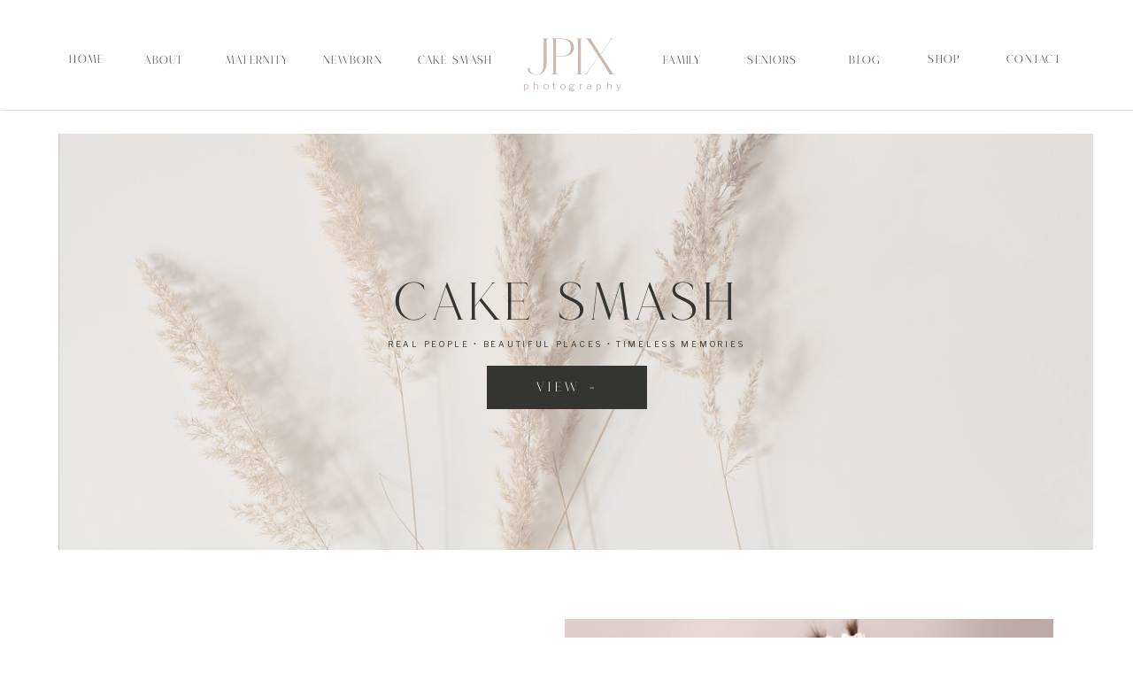

--- FILE ---
content_type: text/html; charset=UTF-8
request_url: https://jpixphoto.com/category/cake-smash-2/
body_size: 24085
content:
<!DOCTYPE html>
<html lang="en-US" class="d">
<head>
<link rel="stylesheet" type="text/css" href="//lib.showit.co/engine/2.6.4/showit.css" />
<meta name='robots' content='index, follow, max-image-preview:large, max-snippet:-1, max-video-preview:-1' />

            <script data-no-defer="1" data-ezscrex="false" data-cfasync="false" data-pagespeed-no-defer data-cookieconsent="ignore">
                var ctPublicFunctions = {"_ajax_nonce":"b6ad70cfbf","_rest_nonce":"e3fef745f5","_ajax_url":"\/wp-admin\/admin-ajax.php","_rest_url":"https:\/\/jpixphoto.com\/wp-json\/","data__cookies_type":"native","data__ajax_type":"admin_ajax","data__bot_detector_enabled":1,"data__frontend_data_log_enabled":1,"cookiePrefix":"","wprocket_detected":false,"host_url":"jpixphoto.com","text__ee_click_to_select":"Click to select the whole data","text__ee_original_email":"The complete one is","text__ee_got_it":"Got it","text__ee_blocked":"Blocked","text__ee_cannot_connect":"Cannot connect","text__ee_cannot_decode":"Can not decode email. Unknown reason","text__ee_email_decoder":"CleanTalk email decoder","text__ee_wait_for_decoding":"The magic is on the way!","text__ee_decoding_process":"Please wait a few seconds while we decode the contact data."}
            </script>
        
            <script data-no-defer="1" data-ezscrex="false" data-cfasync="false" data-pagespeed-no-defer data-cookieconsent="ignore">
                var ctPublic = {"_ajax_nonce":"b6ad70cfbf","settings__forms__check_internal":"0","settings__forms__check_external":"0","settings__forms__force_protection":0,"settings__forms__search_test":"0","settings__data__bot_detector_enabled":1,"settings__sfw__anti_crawler":0,"blog_home":"https:\/\/jpixphoto.com\/","pixel__setting":"3","pixel__enabled":false,"pixel__url":"https:\/\/moderate11-v4.cleantalk.org\/pixel\/47b15c450ef7b7d22747acc119ff131f.gif","data__email_check_before_post":"1","data__email_check_exist_post":1,"data__cookies_type":"native","data__key_is_ok":true,"data__visible_fields_required":true,"wl_brandname":"Anti-Spam by CleanTalk","wl_brandname_short":"CleanTalk","ct_checkjs_key":447447666,"emailEncoderPassKey":"987a9a68e3d8b3d2f40b35dfba643184","bot_detector_forms_excluded":"W10=","advancedCacheExists":false,"varnishCacheExists":false,"wc_ajax_add_to_cart":false}
            </script>
        
	<!-- This site is optimized with the Yoast SEO plugin v24.9 - https://yoast.com/wordpress/plugins/seo/ -->
	<title>Cake Smash Archives - jpixphoto.com</title>
	<link rel="canonical" href="https://jpixphoto.com/category/cake-smash-2/" />
	<meta property="og:locale" content="en_US" />
	<meta property="og:type" content="article" />
	<meta property="og:title" content="Cake Smash Archives - jpixphoto.com" />
	<meta property="og:url" content="https://jpixphoto.com/category/cake-smash-2/" />
	<meta property="og:site_name" content="jpixphoto.com" />
	<meta name="twitter:card" content="summary_large_image" />
	<script type="application/ld+json" class="yoast-schema-graph">{"@context":"https://schema.org","@graph":[{"@type":"CollectionPage","@id":"https://jpixphoto.com/category/cake-smash-2/","url":"https://jpixphoto.com/category/cake-smash-2/","name":"Cake Smash Archives - jpixphoto.com","isPartOf":{"@id":"https://jpixphoto.com/#website"},"primaryImageOfPage":{"@id":"https://jpixphoto.com/category/cake-smash-2/#primaryimage"},"image":{"@id":"https://jpixphoto.com/category/cake-smash-2/#primaryimage"},"thumbnailUrl":"https://jpixphoto.com/wp-content/uploads/sites/28411/2024/02/Akron-Ohio-Photographer-110-scaled.jpg","breadcrumb":{"@id":"https://jpixphoto.com/category/cake-smash-2/#breadcrumb"},"inLanguage":"en-US"},{"@type":"ImageObject","inLanguage":"en-US","@id":"https://jpixphoto.com/category/cake-smash-2/#primaryimage","url":"https://jpixphoto.com/wp-content/uploads/sites/28411/2024/02/Akron-Ohio-Photographer-110-scaled.jpg","contentUrl":"https://jpixphoto.com/wp-content/uploads/sites/28411/2024/02/Akron-Ohio-Photographer-110-scaled.jpg","width":2560,"height":2066,"caption":"one year old girl in pink sitting in basket for cake smash photoshoot akron ohio photographer"},{"@type":"BreadcrumbList","@id":"https://jpixphoto.com/category/cake-smash-2/#breadcrumb","itemListElement":[{"@type":"ListItem","position":1,"name":"Home","item":"https://jpixphoto.com/"},{"@type":"ListItem","position":2,"name":"Cake Smash"}]},{"@type":"WebSite","@id":"https://jpixphoto.com/#website","url":"https://jpixphoto.com/","name":"jpixphoto.com","description":"","potentialAction":[{"@type":"SearchAction","target":{"@type":"EntryPoint","urlTemplate":"https://jpixphoto.com/?s={search_term_string}"},"query-input":{"@type":"PropertyValueSpecification","valueRequired":true,"valueName":"search_term_string"}}],"inLanguage":"en-US"}]}</script>
	<!-- / Yoast SEO plugin. -->


<link rel='dns-prefetch' href='//fd.cleantalk.org' />
<link rel="alternate" type="application/rss+xml" title="jpixphoto.com &raquo; Feed" href="https://jpixphoto.com/feed/" />
<link rel="alternate" type="application/rss+xml" title="jpixphoto.com &raquo; Comments Feed" href="https://jpixphoto.com/comments/feed/" />
<link rel="alternate" type="application/rss+xml" title="jpixphoto.com &raquo; Cake Smash Category Feed" href="https://jpixphoto.com/category/cake-smash-2/feed/" />
<script type="text/javascript">
/* <![CDATA[ */
window._wpemojiSettings = {"baseUrl":"https:\/\/s.w.org\/images\/core\/emoji\/15.0.3\/72x72\/","ext":".png","svgUrl":"https:\/\/s.w.org\/images\/core\/emoji\/15.0.3\/svg\/","svgExt":".svg","source":{"concatemoji":"https:\/\/jpixphoto.com\/wp-includes\/js\/wp-emoji-release.min.js?ver=6.6.1"}};
/*! This file is auto-generated */
!function(i,n){var o,s,e;function c(e){try{var t={supportTests:e,timestamp:(new Date).valueOf()};sessionStorage.setItem(o,JSON.stringify(t))}catch(e){}}function p(e,t,n){e.clearRect(0,0,e.canvas.width,e.canvas.height),e.fillText(t,0,0);var t=new Uint32Array(e.getImageData(0,0,e.canvas.width,e.canvas.height).data),r=(e.clearRect(0,0,e.canvas.width,e.canvas.height),e.fillText(n,0,0),new Uint32Array(e.getImageData(0,0,e.canvas.width,e.canvas.height).data));return t.every(function(e,t){return e===r[t]})}function u(e,t,n){switch(t){case"flag":return n(e,"\ud83c\udff3\ufe0f\u200d\u26a7\ufe0f","\ud83c\udff3\ufe0f\u200b\u26a7\ufe0f")?!1:!n(e,"\ud83c\uddfa\ud83c\uddf3","\ud83c\uddfa\u200b\ud83c\uddf3")&&!n(e,"\ud83c\udff4\udb40\udc67\udb40\udc62\udb40\udc65\udb40\udc6e\udb40\udc67\udb40\udc7f","\ud83c\udff4\u200b\udb40\udc67\u200b\udb40\udc62\u200b\udb40\udc65\u200b\udb40\udc6e\u200b\udb40\udc67\u200b\udb40\udc7f");case"emoji":return!n(e,"\ud83d\udc26\u200d\u2b1b","\ud83d\udc26\u200b\u2b1b")}return!1}function f(e,t,n){var r="undefined"!=typeof WorkerGlobalScope&&self instanceof WorkerGlobalScope?new OffscreenCanvas(300,150):i.createElement("canvas"),a=r.getContext("2d",{willReadFrequently:!0}),o=(a.textBaseline="top",a.font="600 32px Arial",{});return e.forEach(function(e){o[e]=t(a,e,n)}),o}function t(e){var t=i.createElement("script");t.src=e,t.defer=!0,i.head.appendChild(t)}"undefined"!=typeof Promise&&(o="wpEmojiSettingsSupports",s=["flag","emoji"],n.supports={everything:!0,everythingExceptFlag:!0},e=new Promise(function(e){i.addEventListener("DOMContentLoaded",e,{once:!0})}),new Promise(function(t){var n=function(){try{var e=JSON.parse(sessionStorage.getItem(o));if("object"==typeof e&&"number"==typeof e.timestamp&&(new Date).valueOf()<e.timestamp+604800&&"object"==typeof e.supportTests)return e.supportTests}catch(e){}return null}();if(!n){if("undefined"!=typeof Worker&&"undefined"!=typeof OffscreenCanvas&&"undefined"!=typeof URL&&URL.createObjectURL&&"undefined"!=typeof Blob)try{var e="postMessage("+f.toString()+"("+[JSON.stringify(s),u.toString(),p.toString()].join(",")+"));",r=new Blob([e],{type:"text/javascript"}),a=new Worker(URL.createObjectURL(r),{name:"wpTestEmojiSupports"});return void(a.onmessage=function(e){c(n=e.data),a.terminate(),t(n)})}catch(e){}c(n=f(s,u,p))}t(n)}).then(function(e){for(var t in e)n.supports[t]=e[t],n.supports.everything=n.supports.everything&&n.supports[t],"flag"!==t&&(n.supports.everythingExceptFlag=n.supports.everythingExceptFlag&&n.supports[t]);n.supports.everythingExceptFlag=n.supports.everythingExceptFlag&&!n.supports.flag,n.DOMReady=!1,n.readyCallback=function(){n.DOMReady=!0}}).then(function(){return e}).then(function(){var e;n.supports.everything||(n.readyCallback(),(e=n.source||{}).concatemoji?t(e.concatemoji):e.wpemoji&&e.twemoji&&(t(e.twemoji),t(e.wpemoji)))}))}((window,document),window._wpemojiSettings);
/* ]]> */
</script>
<style id='wp-emoji-styles-inline-css' type='text/css'>

	img.wp-smiley, img.emoji {
		display: inline !important;
		border: none !important;
		box-shadow: none !important;
		height: 1em !important;
		width: 1em !important;
		margin: 0 0.07em !important;
		vertical-align: -0.1em !important;
		background: none !important;
		padding: 0 !important;
	}
</style>
<link rel='stylesheet' id='wp-block-library-css' href='https://jpixphoto.com/wp-includes/css/dist/block-library/style.min.css?ver=6.6.1' type='text/css' media='all' />
<style id='classic-theme-styles-inline-css' type='text/css'>
/*! This file is auto-generated */
.wp-block-button__link{color:#fff;background-color:#32373c;border-radius:9999px;box-shadow:none;text-decoration:none;padding:calc(.667em + 2px) calc(1.333em + 2px);font-size:1.125em}.wp-block-file__button{background:#32373c;color:#fff;text-decoration:none}
</style>
<style id='global-styles-inline-css' type='text/css'>
:root{--wp--preset--aspect-ratio--square: 1;--wp--preset--aspect-ratio--4-3: 4/3;--wp--preset--aspect-ratio--3-4: 3/4;--wp--preset--aspect-ratio--3-2: 3/2;--wp--preset--aspect-ratio--2-3: 2/3;--wp--preset--aspect-ratio--16-9: 16/9;--wp--preset--aspect-ratio--9-16: 9/16;--wp--preset--color--black: #000000;--wp--preset--color--cyan-bluish-gray: #abb8c3;--wp--preset--color--white: #ffffff;--wp--preset--color--pale-pink: #f78da7;--wp--preset--color--vivid-red: #cf2e2e;--wp--preset--color--luminous-vivid-orange: #ff6900;--wp--preset--color--luminous-vivid-amber: #fcb900;--wp--preset--color--light-green-cyan: #7bdcb5;--wp--preset--color--vivid-green-cyan: #00d084;--wp--preset--color--pale-cyan-blue: #8ed1fc;--wp--preset--color--vivid-cyan-blue: #0693e3;--wp--preset--color--vivid-purple: #9b51e0;--wp--preset--gradient--vivid-cyan-blue-to-vivid-purple: linear-gradient(135deg,rgba(6,147,227,1) 0%,rgb(155,81,224) 100%);--wp--preset--gradient--light-green-cyan-to-vivid-green-cyan: linear-gradient(135deg,rgb(122,220,180) 0%,rgb(0,208,130) 100%);--wp--preset--gradient--luminous-vivid-amber-to-luminous-vivid-orange: linear-gradient(135deg,rgba(252,185,0,1) 0%,rgba(255,105,0,1) 100%);--wp--preset--gradient--luminous-vivid-orange-to-vivid-red: linear-gradient(135deg,rgba(255,105,0,1) 0%,rgb(207,46,46) 100%);--wp--preset--gradient--very-light-gray-to-cyan-bluish-gray: linear-gradient(135deg,rgb(238,238,238) 0%,rgb(169,184,195) 100%);--wp--preset--gradient--cool-to-warm-spectrum: linear-gradient(135deg,rgb(74,234,220) 0%,rgb(151,120,209) 20%,rgb(207,42,186) 40%,rgb(238,44,130) 60%,rgb(251,105,98) 80%,rgb(254,248,76) 100%);--wp--preset--gradient--blush-light-purple: linear-gradient(135deg,rgb(255,206,236) 0%,rgb(152,150,240) 100%);--wp--preset--gradient--blush-bordeaux: linear-gradient(135deg,rgb(254,205,165) 0%,rgb(254,45,45) 50%,rgb(107,0,62) 100%);--wp--preset--gradient--luminous-dusk: linear-gradient(135deg,rgb(255,203,112) 0%,rgb(199,81,192) 50%,rgb(65,88,208) 100%);--wp--preset--gradient--pale-ocean: linear-gradient(135deg,rgb(255,245,203) 0%,rgb(182,227,212) 50%,rgb(51,167,181) 100%);--wp--preset--gradient--electric-grass: linear-gradient(135deg,rgb(202,248,128) 0%,rgb(113,206,126) 100%);--wp--preset--gradient--midnight: linear-gradient(135deg,rgb(2,3,129) 0%,rgb(40,116,252) 100%);--wp--preset--font-size--small: 13px;--wp--preset--font-size--medium: 20px;--wp--preset--font-size--large: 36px;--wp--preset--font-size--x-large: 42px;--wp--preset--spacing--20: 0.44rem;--wp--preset--spacing--30: 0.67rem;--wp--preset--spacing--40: 1rem;--wp--preset--spacing--50: 1.5rem;--wp--preset--spacing--60: 2.25rem;--wp--preset--spacing--70: 3.38rem;--wp--preset--spacing--80: 5.06rem;--wp--preset--shadow--natural: 6px 6px 9px rgba(0, 0, 0, 0.2);--wp--preset--shadow--deep: 12px 12px 50px rgba(0, 0, 0, 0.4);--wp--preset--shadow--sharp: 6px 6px 0px rgba(0, 0, 0, 0.2);--wp--preset--shadow--outlined: 6px 6px 0px -3px rgba(255, 255, 255, 1), 6px 6px rgba(0, 0, 0, 1);--wp--preset--shadow--crisp: 6px 6px 0px rgba(0, 0, 0, 1);}:where(.is-layout-flex){gap: 0.5em;}:where(.is-layout-grid){gap: 0.5em;}body .is-layout-flex{display: flex;}.is-layout-flex{flex-wrap: wrap;align-items: center;}.is-layout-flex > :is(*, div){margin: 0;}body .is-layout-grid{display: grid;}.is-layout-grid > :is(*, div){margin: 0;}:where(.wp-block-columns.is-layout-flex){gap: 2em;}:where(.wp-block-columns.is-layout-grid){gap: 2em;}:where(.wp-block-post-template.is-layout-flex){gap: 1.25em;}:where(.wp-block-post-template.is-layout-grid){gap: 1.25em;}.has-black-color{color: var(--wp--preset--color--black) !important;}.has-cyan-bluish-gray-color{color: var(--wp--preset--color--cyan-bluish-gray) !important;}.has-white-color{color: var(--wp--preset--color--white) !important;}.has-pale-pink-color{color: var(--wp--preset--color--pale-pink) !important;}.has-vivid-red-color{color: var(--wp--preset--color--vivid-red) !important;}.has-luminous-vivid-orange-color{color: var(--wp--preset--color--luminous-vivid-orange) !important;}.has-luminous-vivid-amber-color{color: var(--wp--preset--color--luminous-vivid-amber) !important;}.has-light-green-cyan-color{color: var(--wp--preset--color--light-green-cyan) !important;}.has-vivid-green-cyan-color{color: var(--wp--preset--color--vivid-green-cyan) !important;}.has-pale-cyan-blue-color{color: var(--wp--preset--color--pale-cyan-blue) !important;}.has-vivid-cyan-blue-color{color: var(--wp--preset--color--vivid-cyan-blue) !important;}.has-vivid-purple-color{color: var(--wp--preset--color--vivid-purple) !important;}.has-black-background-color{background-color: var(--wp--preset--color--black) !important;}.has-cyan-bluish-gray-background-color{background-color: var(--wp--preset--color--cyan-bluish-gray) !important;}.has-white-background-color{background-color: var(--wp--preset--color--white) !important;}.has-pale-pink-background-color{background-color: var(--wp--preset--color--pale-pink) !important;}.has-vivid-red-background-color{background-color: var(--wp--preset--color--vivid-red) !important;}.has-luminous-vivid-orange-background-color{background-color: var(--wp--preset--color--luminous-vivid-orange) !important;}.has-luminous-vivid-amber-background-color{background-color: var(--wp--preset--color--luminous-vivid-amber) !important;}.has-light-green-cyan-background-color{background-color: var(--wp--preset--color--light-green-cyan) !important;}.has-vivid-green-cyan-background-color{background-color: var(--wp--preset--color--vivid-green-cyan) !important;}.has-pale-cyan-blue-background-color{background-color: var(--wp--preset--color--pale-cyan-blue) !important;}.has-vivid-cyan-blue-background-color{background-color: var(--wp--preset--color--vivid-cyan-blue) !important;}.has-vivid-purple-background-color{background-color: var(--wp--preset--color--vivid-purple) !important;}.has-black-border-color{border-color: var(--wp--preset--color--black) !important;}.has-cyan-bluish-gray-border-color{border-color: var(--wp--preset--color--cyan-bluish-gray) !important;}.has-white-border-color{border-color: var(--wp--preset--color--white) !important;}.has-pale-pink-border-color{border-color: var(--wp--preset--color--pale-pink) !important;}.has-vivid-red-border-color{border-color: var(--wp--preset--color--vivid-red) !important;}.has-luminous-vivid-orange-border-color{border-color: var(--wp--preset--color--luminous-vivid-orange) !important;}.has-luminous-vivid-amber-border-color{border-color: var(--wp--preset--color--luminous-vivid-amber) !important;}.has-light-green-cyan-border-color{border-color: var(--wp--preset--color--light-green-cyan) !important;}.has-vivid-green-cyan-border-color{border-color: var(--wp--preset--color--vivid-green-cyan) !important;}.has-pale-cyan-blue-border-color{border-color: var(--wp--preset--color--pale-cyan-blue) !important;}.has-vivid-cyan-blue-border-color{border-color: var(--wp--preset--color--vivid-cyan-blue) !important;}.has-vivid-purple-border-color{border-color: var(--wp--preset--color--vivid-purple) !important;}.has-vivid-cyan-blue-to-vivid-purple-gradient-background{background: var(--wp--preset--gradient--vivid-cyan-blue-to-vivid-purple) !important;}.has-light-green-cyan-to-vivid-green-cyan-gradient-background{background: var(--wp--preset--gradient--light-green-cyan-to-vivid-green-cyan) !important;}.has-luminous-vivid-amber-to-luminous-vivid-orange-gradient-background{background: var(--wp--preset--gradient--luminous-vivid-amber-to-luminous-vivid-orange) !important;}.has-luminous-vivid-orange-to-vivid-red-gradient-background{background: var(--wp--preset--gradient--luminous-vivid-orange-to-vivid-red) !important;}.has-very-light-gray-to-cyan-bluish-gray-gradient-background{background: var(--wp--preset--gradient--very-light-gray-to-cyan-bluish-gray) !important;}.has-cool-to-warm-spectrum-gradient-background{background: var(--wp--preset--gradient--cool-to-warm-spectrum) !important;}.has-blush-light-purple-gradient-background{background: var(--wp--preset--gradient--blush-light-purple) !important;}.has-blush-bordeaux-gradient-background{background: var(--wp--preset--gradient--blush-bordeaux) !important;}.has-luminous-dusk-gradient-background{background: var(--wp--preset--gradient--luminous-dusk) !important;}.has-pale-ocean-gradient-background{background: var(--wp--preset--gradient--pale-ocean) !important;}.has-electric-grass-gradient-background{background: var(--wp--preset--gradient--electric-grass) !important;}.has-midnight-gradient-background{background: var(--wp--preset--gradient--midnight) !important;}.has-small-font-size{font-size: var(--wp--preset--font-size--small) !important;}.has-medium-font-size{font-size: var(--wp--preset--font-size--medium) !important;}.has-large-font-size{font-size: var(--wp--preset--font-size--large) !important;}.has-x-large-font-size{font-size: var(--wp--preset--font-size--x-large) !important;}
:where(.wp-block-post-template.is-layout-flex){gap: 1.25em;}:where(.wp-block-post-template.is-layout-grid){gap: 1.25em;}
:where(.wp-block-columns.is-layout-flex){gap: 2em;}:where(.wp-block-columns.is-layout-grid){gap: 2em;}
:root :where(.wp-block-pullquote){font-size: 1.5em;line-height: 1.6;}
</style>
<link rel='stylesheet' id='cleantalk-public-css-css' href='https://jpixphoto.com/wp-content/plugins/cleantalk-spam-protect/css/cleantalk-public.min.css?ver=6.67_1762376825' type='text/css' media='all' />
<link rel='stylesheet' id='cleantalk-email-decoder-css-css' href='https://jpixphoto.com/wp-content/plugins/cleantalk-spam-protect/css/cleantalk-email-decoder.min.css?ver=6.67_1762376825' type='text/css' media='all' />
<script type="text/javascript" src="https://jpixphoto.com/wp-content/plugins/cleantalk-spam-protect/js/apbct-public-bundle.min.js?ver=6.67_1762376825" id="apbct-public-bundle.min-js-js"></script>
<script type="text/javascript" src="https://fd.cleantalk.org/ct-bot-detector-wrapper.js?ver=6.67" id="ct_bot_detector-js" defer="defer" data-wp-strategy="defer"></script>
<script type="text/javascript" src="https://jpixphoto.com/wp-includes/js/jquery/jquery.min.js?ver=3.7.1" id="jquery-core-js"></script>
<script type="text/javascript" src="https://jpixphoto.com/wp-includes/js/jquery/jquery-migrate.min.js?ver=3.4.1" id="jquery-migrate-js"></script>
<script type="text/javascript" src="https://jpixphoto.com/wp-content/plugins/showit/public/js/showit.js?ver=1766553627" id="si-script-js"></script>
<link rel="https://api.w.org/" href="https://jpixphoto.com/wp-json/" /><link rel="alternate" title="JSON" type="application/json" href="https://jpixphoto.com/wp-json/wp/v2/categories/22" /><link rel="EditURI" type="application/rsd+xml" title="RSD" href="https://jpixphoto.com/xmlrpc.php?rsd" />

<meta charset="UTF-8" />
<meta name="viewport" content="width=device-width, initial-scale=1" />
<link rel="preconnect" href="https://static.showit.co" />

<link rel="preconnect" href="https://fonts.googleapis.com">
<link rel="preconnect" href="https://fonts.gstatic.com" crossorigin>
<link href="https://fonts.googleapis.com/css?family=Libre+Franklin:regular|Cardo:italic|Cormorant:600|Libre+Franklin:300|Cormorant:300" rel="stylesheet" type="text/css"/>
<style>
@font-face{font-family:Roseritta;src:url('//static.showit.co/file/0udO4lSxSjqfb663LtdzCg/shared/roseritta_standard.woff');}
</style>
<script id="init_data" type="application/json">
{"mobile":{"w":320},"desktop":{"w":1200,"defaultTrIn":{"type":"fade"},"defaultTrOut":{"type":"fade"},"bgFillType":"color","bgColor":"#000000:0"},"sid":"52l1en0gsd6tm4rcc5du1w","break":768,"assetURL":"//static.showit.co","contactFormId":"172531/304018","cfAction":"aHR0cHM6Ly9jbGllbnRzZXJ2aWNlLnNob3dpdC5jby9jb250YWN0Zm9ybQ==","sgAction":"aHR0cHM6Ly9jbGllbnRzZXJ2aWNlLnNob3dpdC5jby9zb2NpYWxncmlk","blockData":[{"slug":"mobile-menu-closed","visible":"m","states":[],"d":{"h":100,"w":1200,"locking":{"side":"t","scrollOffset":1},"bgFillType":"color","bgColor":"#ffffff","bgMediaType":"none"},"m":{"h":84,"w":320,"locking":{"side":"st","scrollOffset":1},"bgFillType":"color","bgColor":"colors-7","bgMediaType":"none"}},{"slug":"mobile-menu-open","visible":"m","states":[],"d":{"h":200,"w":1200,"bgFillType":"color","bgColor":"#ffffff","bgMediaType":"none"},"m":{"h":600,"w":320,"locking":{"side":"t","offset":60},"bgFillType":"color","bgColor":"colors-3","bgMediaType":"none"}},{"slug":"navigation-bar-desktop","visible":"d","states":[],"d":{"h":151,"w":1200,"locking":{"side":"st","scrollOffset":1},"bgFillType":"color","bgColor":"colors-7","bgMediaType":"none"},"m":{"h":75,"w":320,"locking":{"side":"st","scrollOffset":1},"bgFillType":"color","bgColor":"colors-7","bgMediaType":"none"}},{"slug":"blog-header","visible":"a","states":[],"d":{"h":472,"w":1200,"bgFillType":"color","bgColor":"colors-7","bgMediaType":"none"},"m":{"h":233,"w":320,"nature":"dH","bgFillType":"color","bgColor":"colors-7","bgMediaType":"none"}},{"slug":"post-layout-1","visible":"a","states":[],"d":{"h":545,"w":1200,"nature":"dH","bgFillType":"color","bgColor":"#ffffff","bgMediaType":"none"},"m":{"h":525,"w":320,"nature":"dH","bgFillType":"color","bgColor":"#ffffff","bgMediaType":"none"},"ps":[{"trigger":"onscreen","type":"show","block":"pop-up-1","once":1}]},{"slug":"post-layout-2","visible":"a","states":[],"d":{"h":524,"w":1200,"nature":"dH","bgFillType":"color","bgColor":"colors-7","bgMediaType":"none"},"m":{"h":494,"w":320,"nature":"dH","bgFillType":"color","bgColor":"#ffffff","bgMediaType":"none"},"ps":[{"trigger":"onscreen","type":"show","block":"pop-up-1","once":1}]},{"slug":"end-post-loop","visible":"a","states":[],"d":{"h":1,"w":1200,"bgFillType":"color","bgColor":"#FFFFFF","bgMediaType":"none"},"m":{"h":1,"w":320,"bgFillType":"color","bgColor":"#FFFFFF","bgMediaType":"none"}},{"slug":"pagination","visible":"a","states":[],"d":{"h":62,"w":1200,"nature":"dH","bgFillType":"color","bgColor":"colors-7","bgMediaType":"none"},"m":{"h":88,"w":320,"nature":"dH","bgFillType":"color","bgColor":"colors-7","bgMediaType":"none"}},{"slug":"intro-bar","visible":"a","states":[],"d":{"h":1439,"w":1200,"bgFillType":"color","bgColor":"colors-7","bgMediaType":"none"},"m":{"h":617,"w":320,"bgFillType":"color","bgColor":"colors-7","bgMediaType":"none"}},{"slug":"press-badges-and-logos","visible":"a","states":[],"d":{"h":335,"w":1200,"bgFillType":"color","bgColor":"colors-7","bgMediaType":"none"},"m":{"h":377,"w":320,"bgFillType":"color","bgColor":"colors-7","bgMediaType":"none"}},{"slug":"footer","visible":"a","states":[],"d":{"h":616,"w":1200,"bgFillType":"color","bgColor":"colors-6","bgMediaType":"image","bgOpacity":100,"bgPos":"cm","bgScale":"cover","bgScroll":"p"},"m":{"h":849,"w":320,"bgFillType":"color","bgColor":"colors-6","bgMediaType":"image","bgOpacity":100,"bgPos":"cm","bgScale":"cover","bgScroll":"p"}}],"elementData":[{"type":"text","visible":"d","id":"mobile-menu-closed_0","blockId":"mobile-menu-closed","m":{"x":53,"y":41,"w":83,"h":21,"a":0},"d":{"x":1123,"y":29,"w":41,"h":26.01,"a":0}},{"type":"text","visible":"d","id":"mobile-menu-closed_1","blockId":"mobile-menu-closed","m":{"x":53,"y":41,"w":83,"h":21,"a":0},"d":{"x":1014.505,"y":29,"w":70,"h":26.01,"a":0}},{"type":"text","visible":"d","id":"mobile-menu-closed_2","blockId":"mobile-menu-closed","m":{"x":53,"y":41,"w":83,"h":21,"a":0},"d":{"x":909.001,"y":29,"w":67.008,"h":26.01,"a":0}},{"type":"text","visible":"d","id":"mobile-menu-closed_3","blockId":"mobile-menu-closed","m":{"x":53,"y":41,"w":83,"h":21,"a":0},"d":{"x":819.496,"y":29,"w":51.01,"h":26.01,"a":0}},{"type":"text","visible":"d","id":"mobile-menu-closed_4","blockId":"mobile-menu-closed","m":{"x":53,"y":41,"w":83,"h":21,"a":0},"d":{"x":735,"y":29,"w":46,"h":26.01,"a":0}},{"type":"icon","visible":"m","id":"mobile-menu-closed_5","blockId":"mobile-menu-closed","m":{"x":270,"y":21,"w":43,"h":33,"a":0},"d":{"x":575,"y":14,"w":100,"h":100,"a":0},"pc":[{"type":"show","block":"mobile-menu-open"}]},{"type":"text","visible":"a","id":"mobile-menu-closed_6","blockId":"mobile-menu-closed","m":{"x":109,"y":54,"w":99,"h":13,"a":0},"d":{"x":94,"y":348,"w":182,"h":16,"a":0}},{"type":"text","visible":"a","id":"mobile-menu-closed_7","blockId":"mobile-menu-closed","m":{"x":62,"y":17,"w":190,"h":43,"a":0},"d":{"x":94,"y":313,"w":185,"h":35,"a":0}},{"type":"text","visible":"m","id":"mobile-menu-open_0","blockId":"mobile-menu-open","m":{"x":97,"y":466,"w":128,"h":13,"a":0},"d":{"x":543,"y":91,"w":114,"h":19,"a":0},"pc":[{"type":"hide","block":"mobile-menu-open"}]},{"type":"text","visible":"m","id":"mobile-menu-open_1","blockId":"mobile-menu-open","m":{"x":112,"y":405,"w":101,"h":14,"a":0},"d":{"x":943,"y":41,"w":78,"h":18,"a":0},"pc":[{"type":"hide","block":"mobile-menu-open"}]},{"type":"text","visible":"m","id":"mobile-menu-open_2","blockId":"mobile-menu-open","m":{"x":126,"y":338,"w":71,"h":15,"a":0},"d":{"x":845,"y":42,"w":58,"h":14,"a":0},"pc":[{"type":"hide","block":"mobile-menu-open"}]},{"type":"text","visible":"m","id":"mobile-menu-open_3","blockId":"mobile-menu-open","m":{"x":91,"y":308,"w":140,"h":15,"a":0},"d":{"x":726,"y":41,"w":79,"h":18,"a":0},"pc":[{"type":"hide","block":"mobile-menu-open"}]},{"type":"text","visible":"m","id":"mobile-menu-open_4","blockId":"mobile-menu-open","m":{"x":91,"y":274,"w":140,"h":15,"a":0},"d":{"x":736,"y":51,"w":79,"h":18,"a":0},"pc":[{"type":"hide","block":"mobile-menu-open"}]},{"type":"text","visible":"m","id":"mobile-menu-open_5","blockId":"mobile-menu-open","m":{"x":66,"y":239,"w":190,"h":16,"a":0},"d":{"x":389,"y":51,"w":94,"h":18,"a":0},"pc":[{"type":"hide","block":"mobile-menu-open"}]},{"type":"text","visible":"m","id":"mobile-menu-open_6","blockId":"mobile-menu-open","m":{"x":93,"y":204,"w":136,"h":16,"a":0},"d":{"x":379,"y":41,"w":94,"h":18,"a":0},"pc":[{"type":"hide","block":"mobile-menu-open"}]},{"type":"text","visible":"m","id":"mobile-menu-open_7","blockId":"mobile-menu-open","m":{"x":93,"y":171,"w":136,"h":16,"a":0},"d":{"x":379,"y":41,"w":94,"h":18,"a":0},"pc":[{"type":"hide","block":"mobile-menu-open"}]},{"type":"text","visible":"m","id":"mobile-menu-open_8","blockId":"mobile-menu-open","m":{"x":118,"y":137,"w":86,"h":14,"a":0},"d":{"x":279,"y":43,"w":55,"h":14,"a":0},"pc":[{"type":"hide","block":"mobile-menu-open"}]},{"type":"text","visible":"m","id":"mobile-menu-open_9","blockId":"mobile-menu-open","m":{"x":132,"y":104,"w":59,"h":13,"a":0},"d":{"x":179,"y":41,"w":51,"h":18,"a":0},"pc":[{"type":"hide","block":"mobile-menu-open"}]},{"type":"text","visible":"m","id":"mobile-menu-open_10","blockId":"mobile-menu-open","m":{"x":126,"y":373,"w":71,"h":15,"a":0},"d":{"x":845,"y":42,"w":58,"h":14,"a":0},"pc":[{"type":"hide","block":"mobile-menu-open"}]},{"type":"text","visible":"d","id":"navigation-bar-desktop_0","blockId":"navigation-bar-desktop","m":{"x":9,"y":22,"w":39,"h":21,"a":0},"d":{"x":1089,"y":61,"w":78,"h":15,"a":0}},{"type":"text","visible":"d","id":"navigation-bar-desktop_1","blockId":"navigation-bar-desktop","m":{"x":9,"y":22,"w":39,"h":21,"a":0},"d":{"x":910,"y":62,"w":55,"h":12,"a":0}},{"type":"text","visible":"d","id":"navigation-bar-desktop_2","blockId":"navigation-bar-desktop","m":{"x":16,"y":30,"w":46,"h":21,"a":0},"d":{"x":317,"y":62,"w":83,"h":16,"a":0}},{"type":"text","visible":"d","id":"navigation-bar-desktop_3","blockId":"navigation-bar-desktop","m":{"x":36,"y":50,"w":46,"h":21,"a":0},"d":{"x":797,"y":62,"w":71,"h":16,"a":0}},{"type":"text","visible":"d","id":"navigation-bar-desktop_4","blockId":"navigation-bar-desktop","m":{"x":6,"y":20,"w":46,"h":21,"a":0},"d":{"x":551,"y":85,"w":163,"h":25,"a":0}},{"type":"text","visible":"d","id":"navigation-bar-desktop_5","blockId":"navigation-bar-desktop","m":{"x":119,"y":39,"w":102,"h":17,"a":0},"d":{"x":527,"y":38,"w":156,"h":46,"a":0,"o":100}},{"type":"text","visible":"d","id":"navigation-bar-desktop_6","blockId":"navigation-bar-desktop","m":{"x":11,"y":21,"w":42,"h":21,"a":0},"d":{"x":33,"y":61,"w":50,"h":14,"a":0}},{"type":"text","visible":"d","id":"navigation-bar-desktop_7","blockId":"navigation-bar-desktop","m":{"x":9,"y":22,"w":39,"h":21,"a":0},"d":{"x":116,"y":62,"w":59,"h":12,"a":0}},{"type":"text","visible":"d","id":"navigation-bar-desktop_8","blockId":"navigation-bar-desktop","m":{"x":16,"y":30,"w":46,"h":21,"a":0},"d":{"x":209,"y":62,"w":83,"h":16,"a":0}},{"type":"text","visible":"d","id":"navigation-bar-desktop_9","blockId":"navigation-bar-desktop","m":{"x":9,"y":22,"w":39,"h":21,"a":0},"d":{"x":999,"y":61,"w":55,"h":15,"a":0}},{"type":"text","visible":"d","id":"navigation-bar-desktop_10","blockId":"navigation-bar-desktop","m":{"x":16,"y":30,"w":46,"h":21,"a":0},"d":{"x":428,"y":62,"w":92,"h":16,"a":0}},{"type":"text","visible":"d","id":"navigation-bar-desktop_11","blockId":"navigation-bar-desktop","m":{"x":16,"y":30,"w":46,"h":21,"a":0},"d":{"x":689,"y":62,"w":83,"h":16,"a":0}},{"type":"line","visible":"a","id":"navigation-bar-desktop_12","blockId":"navigation-bar-desktop","m":{"x":48,"y":36,"w":224,"h":3,"a":0},"d":{"x":2,"y":124,"w":1208,"h":1,"a":0,"lockH":"s"}},{"type":"text","visible":"a","id":"blog-header_0","blockId":"blog-header","m":{"x":57,"y":81,"w":207,"h":36,"a":0},"d":{"x":212,"y":213,"w":777,"h":20,"a":0}},{"type":"graphic","visible":"a","id":"blog-header_1","blockId":"blog-header","m":{"x":9,"y":10,"w":302,"h":222,"a":0},"d":{"x":66,"y":-1,"w":1089,"h":471,"a":0,"gs":{"s":50},"lockH":"s"},"c":{"key":"nimjAXFRQu2NWugBB3BSVA/172531/dg23.jpg","aspect_ratio":1.5}},{"type":"simple","visible":"a","id":"blog-header_2","blockId":"blog-header","m":{"x":6,"y":10,"w":308,"h":223,"a":0},"d":{"x":67,"y":0,"w":1088,"h":471,"a":0,"lockH":"s"}},{"type":"text","visible":"a","id":"blog-header_3","blockId":"blog-header","m":{"x":74,"y":111,"w":172,"h":33,"a":0,"lockV":"b"},"d":{"x":324,"y":233,"w":552,"h":11,"a":0}},{"type":"simple","visible":"a","id":"blog-header_4","blockId":"blog-header","m":{"x":107,"y":153,"w":107,"h":31,"a":0,"lockV":"b"},"d":{"x":510,"y":262,"w":181,"h":49,"a":0,"lockV":"b"},"pc":[{"type":"show","block":"post-layout-1"}]},{"type":"text","visible":"a","id":"blog-header_5","blockId":"blog-header","m":{"x":111,"y":159,"w":99,"h":17,"a":0,"lockV":"b"},"d":{"x":512,"y":273,"w":177,"h":25,"a":0,"lockV":"b"},"pc":[{"type":"show","block":"post-layout-1"}]},{"type":"text","visible":"a","id":"blog-header_6","blockId":"blog-header","m":{"x":16,"y":36,"w":297,"h":40,"a":0},"d":{"x":212,"y":162,"w":777,"h":74,"a":0}},{"type":"graphic","visible":"a","id":"post-layout-1_0","blockId":"post-layout-1","m":{"x":13,"y":35,"w":294,"h":193,"a":0,"gs":{"t":"cover","y":50}},"d":{"x":598,"y":76,"w":552,"h":393,"a":0},"c":{"key":"rjb1k82CQY66ze-aaVesRw/172531/cleveland-high-school-senior-grads-photographer-cleveland-art-museum.jpg","aspect_ratio":0.74987}},{"type":"simple","visible":"a","id":"post-layout-1_1","blockId":"post-layout-1","m":{"x":68,"y":449,"w":182,"h":45,"a":0,"lockV":"b"},"d":{"x":48,"y":331,"w":181,"h":52,"a":0,"lockV":"b"}},{"type":"text","visible":"a","id":"post-layout-1_2","blockId":"post-layout-1","m":{"x":70,"y":462,"w":178,"h":20,"a":0,"lockV":"b"},"d":{"x":50,"y":346,"w":176,"h":23,"a":0,"lockV":"b"}},{"type":"text","visible":"a","id":"post-layout-1_3","blockId":"post-layout-1","m":{"x":26,"y":321,"w":269,"h":110,"a":0,"lockV":"b"},"d":{"x":48,"y":230,"w":468,"h":79,"a":0,"lockV":"b"}},{"type":"text","visible":"a","id":"post-layout-1_4","blockId":"post-layout-1","m":{"x":28,"y":292,"w":265,"h":20,"a":0},"d":{"x":48,"y":189,"w":464,"h":34,"a":0}},{"type":"text","visible":"a","id":"post-layout-1_5","blockId":"post-layout-1","m":{"x":31,"y":265,"w":259,"h":17,"a":0},"d":{"x":48,"y":163,"w":463,"h":15,"a":0}},{"type":"graphic","visible":"a","id":"post-layout-2_0","blockId":"post-layout-2","m":{"x":13,"y":27,"w":294,"h":198,"a":0},"d":{"x":49,"y":66,"w":550,"h":393,"a":0},"c":{"key":"rjb1k82CQY66ze-aaVesRw/172531/cleveland-high-school-senior-grads-photographer-cleveland-art-museum.jpg","aspect_ratio":0.74987}},{"type":"simple","visible":"a","id":"post-layout-2_1","blockId":"post-layout-2","m":{"x":68,"y":421,"w":182,"h":44,"a":0,"lockV":"b"},"d":{"x":668,"y":323,"w":181,"h":52,"a":0,"lockV":"b"}},{"type":"text","visible":"a","id":"post-layout-2_2","blockId":"post-layout-2","m":{"x":70,"y":433,"w":178,"h":19,"a":0,"lockV":"b"},"d":{"x":670,"y":338,"w":176,"h":23,"a":0,"lockV":"b"}},{"type":"text","visible":"a","id":"post-layout-2_3","blockId":"post-layout-2","m":{"x":26,"y":294,"w":269,"h":111,"a":0,"lockV":"b"},"d":{"x":668,"y":221,"w":481,"h":79,"a":0,"lockV":"b"}},{"type":"text","visible":"a","id":"post-layout-2_4","blockId":"post-layout-2","m":{"x":28,"y":265,"w":265,"h":21,"a":0},"d":{"x":668,"y":178,"w":475,"h":31,"a":0}},{"type":"text","visible":"a","id":"post-layout-2_5","blockId":"post-layout-2","m":{"x":17,"y":238,"w":286,"h":17,"a":0},"d":{"x":668,"y":150,"w":463,"h":15,"a":0}},{"type":"text","visible":"a","id":"pagination_0","blockId":"pagination","m":{"x":21.997,"y":36,"w":133.004,"h":15,"a":0},"d":{"x":67,"y":26,"w":399,"h":11,"a":0}},{"type":"text","visible":"a","id":"pagination_1","blockId":"pagination","m":{"x":161,"y":36,"w":135,"h":15,"a":0},"d":{"x":751,"y":26,"w":399,"h":11,"a":0}},{"type":"simple","visible":"a","id":"intro-bar_0","blockId":"intro-bar","m":{"x":31,"y":852,"w":258,"h":41,"a":0},"d":{"x":471,"y":1363,"w":260,"h":39,"a":0}},{"type":"text","visible":"a","id":"intro-bar_1","blockId":"intro-bar","m":{"x":32,"y":854,"w":255,"h":37,"a":0},"d":{"x":471,"y":1364,"w":260,"h":37,"a":0}},{"type":"text","visible":"a","id":"intro-bar_2","blockId":"intro-bar","m":{"x":59,"y":56,"w":202,"h":58,"a":0},"d":{"x":313,"y":99,"w":575,"h":31,"a":0}},{"type":"graphic","visible":"a","id":"intro-bar_3","blockId":"intro-bar","m":{"x":166,"y":287,"w":137,"h":111,"a":0},"d":{"x":622,"y":551,"w":502,"h":336,"a":0,"o":100,"gs":{"s":100,"t":"cover"}},"c":{"key":"w2N6I8B6UK-tFutnnqLLwg/172531/0r2a8348-edit.jpg","aspect_ratio":1.33333}},{"type":"text","visible":"a","id":"intro-bar_4","blockId":"intro-bar","m":{"x":167,"y":410,"w":134,"h":14,"a":0},"d":{"x":622,"y":898,"w":502,"h":16,"a":0}},{"type":"graphic","visible":"a","id":"intro-bar_5","blockId":"intro-bar","m":{"x":18,"y":285,"w":137,"h":114,"a":0,"gs":{"s":60}},"d":{"x":620,"y":153,"w":501,"h":336,"a":0,"o":100,"gs":{"s":70}},"c":{"key":"7Jfdtays3zRGbN5bsdbbrQ/172531/maternity-portraits.jpg","aspect_ratio":1.33356}},{"type":"graphic","visible":"a","id":"intro-bar_6","blockId":"intro-bar","m":{"x":18,"y":130,"w":136,"h":115,"a":0,"gs":{"s":30}},"d":{"x":75,"y":152,"w":502,"h":336,"a":0,"o":100,"gs":{"s":50}},"c":{"key":"l44997ReR1ZlS-s9nfBV9Q/172531/baby-photos-1.jpg","aspect_ratio":1.33348}},{"type":"graphic","visible":"a","id":"intro-bar_7","blockId":"intro-bar","m":{"x":166,"y":130,"w":137,"h":115,"a":0,"gs":{"s":60}},"d":{"x":76,"y":551,"w":501,"h":336,"a":0,"o":100,"gs":{"s":40}},"c":{"key":"duzrsJc6QgOE1b50WdnINg/172531/strongsville-high-school-senior-photographer2.jpg","aspect_ratio":0.74987}},{"type":"text","visible":"a","id":"intro-bar_8","blockId":"intro-bar","m":{"x":167,"y":255,"w":138,"h":14,"a":0},"d":{"x":76,"y":898,"w":500,"h":19,"a":0}},{"type":"text","visible":"a","id":"intro-bar_9","blockId":"intro-bar","m":{"x":18,"y":409,"w":136,"h":16,"a":0},"d":{"x":624,"y":500,"w":499,"h":14,"a":0}},{"type":"text","visible":"a","id":"intro-bar_10","blockId":"intro-bar","m":{"x":19,"y":254,"w":134,"h":15,"a":0},"d":{"x":74,"y":502,"w":499,"h":14,"a":0}},{"type":"graphic","visible":"a","id":"intro-bar_11","blockId":"intro-bar","m":{"x":164,"y":446,"w":137,"h":107,"a":0},"d":{"x":624,"y":928,"w":502,"h":336,"a":0,"o":100,"gs":{"s":90,"t":"cover"}},"c":{"key":"nuuC-r4-SnaJJR3lHege9g/172531/amazonshop.jpg","aspect_ratio":1.44805}},{"type":"text","visible":"a","id":"intro-bar_12","blockId":"intro-bar","m":{"x":167,"y":565,"w":134,"h":14,"a":0},"d":{"x":624,"y":1280,"w":502,"h":16,"a":0}},{"type":"graphic","visible":"a","id":"intro-bar_13","blockId":"intro-bar","m":{"x":12,"y":446,"w":144,"h":107,"a":0},"d":{"x":76,"y":928,"w":501,"h":336,"a":0,"o":100,"gs":{"s":50}},"c":{"key":"FEzU7K1qTV-Bz-ttJ_6afQ/172531/canon-eos-5d-mark-iv.jpg","aspect_ratio":1.5}},{"type":"text","visible":"a","id":"intro-bar_14","blockId":"intro-bar","m":{"x":14,"y":565,"w":138,"h":14,"a":0},"d":{"x":77,"y":1278,"w":500,"h":19,"a":0}},{"type":"graphic","visible":"a","id":"press-badges-and-logos_0","blockId":"press-badges-and-logos","m":{"x":37,"y":285,"w":84,"h":66,"a":0},"d":{"x":878,"y":110,"w":158,"h":120,"a":0,"gs":{"s":60}},"c":{"key":"azf3YAX2REK75Tcfez5Cog/172531/56276068_2202168433334106_4184387624888172544_n.png","aspect_ratio":1.66667}},{"type":"graphic","visible":"a","id":"press-badges-and-logos_1","blockId":"press-badges-and-logos","m":{"x":171,"y":286,"w":89,"h":75,"a":0},"d":{"x":1049,"y":104,"w":163,"h":131,"a":0},"c":{"key":"ly72of16Ti6mAPmCOLQopg/172531/safety-badge-300.png","aspect_ratio":1.28755}},{"type":"graphic","visible":"a","id":"press-badges-and-logos_2","blockId":"press-badges-and-logos","m":{"x":95,"y":7,"w":126,"h":44,"a":0,"gs":{"s":40}},"d":{"x":-154,"y":120,"w":272,"h":112,"a":0,"gs":{"t":"zoom","p":90}},"c":{"key":"VJTm3osiQ4WG3K_JycbdTA/172531/nyip.jpg","aspect_ratio":2.77037}},{"type":"graphic","visible":"a","id":"press-badges-and-logos_3","blockId":"press-badges-and-logos","m":{"x":209,"y":45,"w":106,"h":101,"a":0},"d":{"x":325,"y":92,"w":150,"h":155,"a":0},"c":{"key":"ZtUaBLk3Q5qpzLG5Uf6vFA/172531/2023-alumni-nr.png","aspect_ratio":1}},{"type":"graphic","visible":"a","id":"press-badges-and-logos_4","blockId":"press-badges-and-logos","m":{"x":10,"y":45,"w":90,"h":100,"a":0},"d":{"x":137,"y":91,"w":160,"h":160,"a":0},"c":{"key":"fduMDWv4QBaMRZ1qMaU9CQ/172531/instructor_badge.png","aspect_ratio":1}},{"type":"iframe","visible":"a","id":"press-badges-and-logos_5","blockId":"press-badges-and-logos","m":{"x":14,"y":150,"w":119,"h":114,"a":0},"d":{"x":1223,"y":111,"w":136,"h":131,"a":0}},{"type":"graphic","visible":"a","id":"press-badges-and-logos_6","blockId":"press-badges-and-logos","m":{"x":107,"y":44,"w":101,"h":104,"a":0},"d":{"x":703,"y":93,"w":159,"h":157,"a":0},"c":{"key":"NLKlbqNnY8hGqBIdxLmUmQ/172531/instructor_badge.png","aspect_ratio":1}},{"type":"graphic","visible":"a","id":"press-badges-and-logos_7","blockId":"press-badges-and-logos","m":{"x":171,"y":155,"w":84,"h":113,"a":0},"d":{"x":522,"y":79,"w":139,"h":178,"a":0},"c":{"key":"VsaMH3urYuc68-EIS5ESgA/172531/award-plaque-br531209.png","aspect_ratio":0.79893}},{"type":"simple","visible":"d","id":"footer_0","blockId":"footer","m":{"x":-2,"y":761,"w":322,"h":35,"a":0},"d":{"x":71,"y":179,"w":282,"h":1,"a":0,"o":100}},{"type":"simple","visible":"a","id":"footer_1","blockId":"footer","m":{"x":1,"y":812,"w":322,"h":35,"a":0},"d":{"x":-5,"y":465,"w":1211,"h":151,"a":0,"o":100,"lockH":"s"}},{"type":"text","visible":"a","id":"footer_2","blockId":"footer","m":{"x":72,"y":823,"w":108,"h":15,"a":0},"d":{"x":888,"y":592,"w":193,"h":15,"a":0,"lockH":"r"}},{"type":"graphic","visible":"a","id":"footer_3","blockId":"footer","m":{"x":211,"y":58,"w":91,"h":91,"a":0,"gs":{"s":40,"t":"cover","p":160,"x":30}},"d":{"x":599,"y":38,"w":173,"h":173,"a":0,"gs":{"s":30,"t":"cover","p":160,"x":30}},"c":{"key":"qfIvE8I-RYyKvVLk2RuzbQ/172531/maternity-photoshoot-1.jpg","aspect_ratio":1.25013}},{"type":"graphic","visible":"a","id":"footer_4","blockId":"footer","m":{"x":115,"y":58,"w":91,"h":91,"a":0},"d":{"x":778,"y":38,"w":173,"h":173,"a":0,"gs":{"s":20}},"c":{"key":"HwGh2kswPdwoRqZSAYI2jg/172531/baby-photos-48.jpg","aspect_ratio":1.33348}},{"type":"graphic","visible":"a","id":"footer_5","blockId":"footer","m":{"x":19,"y":58,"w":91,"h":91,"a":0},"d":{"x":958,"y":38,"w":173,"h":173,"a":0,"gs":{"s":50}},"c":{"key":"xO_Ylskeo5YgAZXsAiX-ww/172531/family-photo-16.jpg","aspect_ratio":1.33348}},{"type":"text","visible":"a","id":"footer_6","blockId":"footer","m":{"x":123,"y":432,"w":76,"h":12,"a":0},"d":{"x":225,"y":263,"w":65,"h":15,"a":0}},{"type":"text","visible":"a","id":"footer_7","blockId":"footer","m":{"x":124,"y":299,"w":73,"h":12,"a":0},"d":{"x":113,"y":263,"w":75,"h":12,"a":0}},{"type":"text","visible":"a","id":"footer_8","blockId":"footer","m":{"x":122,"y":271,"w":77,"h":12,"a":0},"d":{"x":115,"y":233,"w":63,"h":14,"a":0}},{"type":"text","visible":"a","id":"footer_9","blockId":"footer","m":{"x":102,"y":406,"w":116,"h":12,"a":0},"d":{"x":226,"y":233,"w":116,"h":14,"a":0}},{"type":"text","visible":"a","id":"footer_10","blockId":"footer","m":{"x":94,"y":592,"w":136,"h":43,"a":0},"d":{"x":341,"y":592,"w":519,"h":15,"a":0}},{"type":"graphic","visible":"a","id":"footer_11","blockId":"footer","m":{"x":115,"y":154,"w":91,"h":91,"a":0},"d":{"x":778,"y":217,"w":173,"h":173,"a":0,"gs":{"t":"cover","p":138.728,"x":63.177,"y":45.372,"s":40}},"c":{"key":"1Z96wupC1ROCqwENE3_e1w/172531/cleveland-maternity-photographer-30.jpg","aspect_ratio":0.74991}},{"type":"graphic","visible":"a","id":"footer_12","blockId":"footer","m":{"x":19,"y":154,"w":91,"h":91,"a":0},"d":{"x":958,"y":217,"w":173,"h":173,"a":0,"gs":{"s":80}},"c":{"key":"VBzp_Ibv9VgnVP0_x4ytjw/172531/family-photos.jpg","aspect_ratio":1.33348}},{"type":"text","visible":"a","id":"footer_13","blockId":"footer","m":{"x":10,"y":823,"w":47,"h":15,"a":0},"d":{"x":1099,"y":592,"w":74,"h":15,"a":0,"lockH":"r"}},{"type":"text","visible":"d","id":"footer_14","blockId":"footer","m":{"x":6,"y":20,"w":46,"h":21,"a":0},"d":{"x":82,"y":159,"w":260,"h":14,"a":0}},{"type":"text","visible":"d","id":"footer_15","blockId":"footer","m":{"x":109,"y":29,"w":102,"h":17,"a":0},"d":{"x":92,"y":109,"w":220,"h":47,"a":0}},{"type":"graphic","visible":"a","id":"footer_16","blockId":"footer","m":{"x":211,"y":154,"w":91,"h":91,"a":0,"gs":{"s":40,"t":"cover","p":200,"y":10}},"d":{"x":599,"y":397,"w":173,"h":173,"a":0,"gs":{"s":20,"t":"cover","p":180,"y":0,"x":50}},"c":{"key":"PbL_m5lZtTk77Hqg2XnCKg/172531/0r2a3409-edit-edit-edit.jpg","aspect_ratio":1.33348}},{"type":"graphic","visible":"a","id":"footer_17","blockId":"footer","m":{"x":115,"y":154,"w":91,"h":91,"a":0,"gs":{"s":30}},"d":{"x":778,"y":397,"w":173,"h":173,"a":0,"gs":{"t":"cover","s":30}},"c":{"key":"h6I__WJEdxOIQaBjubmCgA/172531/family-photo.jpg","aspect_ratio":0.66667}},{"type":"graphic","visible":"a","id":"footer_18","blockId":"footer","m":{"x":19,"y":154,"w":91,"h":91,"a":0},"d":{"x":958,"y":397,"w":173,"h":173,"a":0,"gs":{"s":50}},"c":{"key":"mh-32AKDhcTBFnSBPBWngA/172531/maternity-dress.jpg","aspect_ratio":0.74992}},{"type":"simple","visible":"a","id":"footer_19","blockId":"footer","m":{"x":51,"y":640,"w":221,"h":49,"a":0},"d":{"x":475,"y":269,"w":250,"h":53,"a":0,"o":100}},{"type":"text","visible":"a","id":"footer_20","blockId":"footer","m":{"x":65,"y":656,"w":192,"h":20,"a":0},"d":{"x":494,"y":283,"w":213,"h":28,"a":0}},{"type":"text","visible":"d","id":"footer_21","blockId":"footer","m":{"x":6,"y":20,"w":46,"h":21,"a":0},"d":{"x":82,"y":188,"w":260,"h":14,"a":0}},{"type":"text","visible":"a","id":"footer_22","blockId":"footer","m":{"x":92,"y":722,"w":138,"h":32,"a":0},"d":{"x":115,"y":431,"w":350,"h":20,"a":0}},{"type":"text","visible":"a","id":"footer_23","blockId":"footer","m":{"x":122,"y":459,"w":76,"h":12,"a":0},"d":{"x":226,"y":296,"w":65,"h":15,"a":0}},{"type":"text","visible":"a","id":"footer_24","blockId":"footer","m":{"x":71,"y":381,"w":181,"h":13,"a":0},"d":{"x":113,"y":361,"w":92,"h":29,"a":0}},{"type":"text","visible":"a","id":"footer_25","blockId":"footer","m":{"x":124,"y":352,"w":73,"h":12,"a":0},"d":{"x":113,"y":329,"w":75,"h":12,"a":0}},{"type":"text","visible":"a","id":"footer_26","blockId":"footer","m":{"x":104,"y":542,"w":113,"h":14,"a":0},"d":{"x":225,"y":361,"w":98,"h":12,"a":0}},{"type":"text","visible":"a","id":"footer_27","blockId":"footer","m":{"x":104,"y":326,"w":113,"h":15,"a":0},"d":{"x":113,"y":295,"w":98,"h":12,"a":0}},{"type":"text","visible":"a","id":"footer_28","blockId":"footer","m":{"x":199,"y":823,"w":115,"h":15,"a":0},"d":{"x":17,"y":594,"w":193,"h":20,"a":0,"lockH":"l"}},{"type":"text","visible":"a","id":"footer_29","blockId":"footer","m":{"x":122,"y":485,"w":76,"h":12,"a":0},"d":{"x":225,"y":328,"w":65,"h":15,"a":0}}]}
</script>
<link
rel="stylesheet"
type="text/css"
href="https://cdnjs.cloudflare.com/ajax/libs/animate.css/3.4.0/animate.min.css"
/>


<script src="//lib.showit.co/engine/2.6.4/showit-lib.min.js"></script>
<script src="//lib.showit.co/engine/2.6.4/showit.min.js"></script>
<script>

function initPage(){

}
</script>

<style id="si-page-css">
html.m {background-color:rgba(0,0,0,0);}
html.d {background-color:rgba(0,0,0,0);}
.d .se:has(.st-primary) {border-radius:0px;box-shadow:none;opacity:1;transition-duration:0.5s;}
.d .st-primary {padding:10px 14px 10px 14px;border-width:0px;border-color:rgba(52,52,51,1);background-color:rgba(137,134,131,1);background-image:none;transition-duration:0.5s;}
.d .st-primary span {color:rgba(251,248,248,1);font-family:'Cormorant';font-weight:600;font-style:normal;font-size:14px;text-align:center;text-transform:uppercase;letter-spacing:0.1em;line-height:1.2;transition-duration:0.5s;}
.d .se:has(.st-primary:hover), .d .se:has(.trigger-child-hovers:hover .st-primary) {}
.d .st-primary.se-button:hover, .d .trigger-child-hovers:hover .st-primary.se-button {background-color:rgba(137,134,131,1);background-image:none;transition-property:background-color,background-image;}
.d .st-primary.se-button:hover span, .d .trigger-child-hovers:hover .st-primary.se-button span {}
.m .se:has(.st-primary) {border-radius:0px;box-shadow:none;opacity:1;}
.m .st-primary {padding:10px 14px 10px 14px;border-width:0px;border-color:rgba(52,52,51,1);background-color:rgba(137,134,131,1);background-image:none;}
.m .st-primary span {color:rgba(251,248,248,1);font-family:'Cormorant';font-weight:600;font-style:normal;font-size:13px;text-align:center;text-transform:uppercase;letter-spacing:0.1em;line-height:1.2;}
.d .se:has(.st-secondary) {border-radius:0px;box-shadow:none;opacity:1;transition-duration:0.5s;}
.d .st-secondary {padding:10px 14px 10px 14px;border-width:2px;border-color:rgba(52,52,51,1);background-color:rgba(236,228,221,1);background-image:none;transition-duration:0.5s;}
.d .st-secondary span {color:rgba(52,52,51,1);font-family:'Cormorant';font-weight:600;font-style:normal;font-size:14px;text-align:center;text-transform:uppercase;letter-spacing:0.1em;line-height:1.2;transition-duration:0.5s;}
.d .se:has(.st-secondary:hover), .d .se:has(.trigger-child-hovers:hover .st-secondary) {}
.d .st-secondary.se-button:hover, .d .trigger-child-hovers:hover .st-secondary.se-button {border-color:rgba(52,52,51,0.7);background-color:rgba(236,228,221,1);background-image:none;transition-property:border-color,background-color,background-image;}
.d .st-secondary.se-button:hover span, .d .trigger-child-hovers:hover .st-secondary.se-button span {color:rgba(52,52,51,0.7);transition-property:color;}
.m .se:has(.st-secondary) {border-radius:0px;box-shadow:none;opacity:1;}
.m .st-secondary {padding:10px 14px 10px 14px;border-width:2px;border-color:rgba(52,52,51,1);background-color:rgba(236,228,221,1);background-image:none;}
.m .st-secondary span {color:rgba(52,52,51,1);font-family:'Cormorant';font-weight:600;font-style:normal;font-size:13px;text-align:center;text-transform:uppercase;letter-spacing:0.1em;line-height:1.2;}
.d .st-d-title,.d .se-wpt h1 {color:rgba(52,52,51,1);line-height:1.2;letter-spacing:0em;font-size:45px;text-align:center;font-family:'Roseritta';font-weight:400;font-style:normal;}
.d .se-wpt h1 {margin-bottom:30px;}
.d .st-d-title.se-rc a {color:rgba(137,134,131,1);}
.d .st-d-title.se-rc a:hover {text-decoration:underline;color:rgba(199,187,178,1);opacity:0.8;}
.m .st-m-title,.m .se-wpt h1 {color:rgba(52,52,51,1);line-height:1.2;letter-spacing:0em;font-size:35px;text-align:center;font-family:'Roseritta';font-weight:400;font-style:normal;}
.m .se-wpt h1 {margin-bottom:20px;}
.m .st-m-title.se-rc a {color:rgba(199,187,178,1);}
.m .st-m-title.se-rc a:hover {text-decoration:underline;color:rgba(236,228,221,1);opacity:0.8;}
.d .st-d-heading,.d .se-wpt h2 {color:rgba(137,134,131,1);line-height:1.2;letter-spacing:0em;font-size:25px;text-align:center;font-family:'Roseritta';font-weight:400;font-style:normal;}
.d .se-wpt h2 {margin-bottom:24px;}
.d .st-d-heading.se-rc a {color:rgba(137,134,131,1);text-decoration:none;}
.d .st-d-heading.se-rc a:hover {text-decoration:none;color:rgba(199,187,178,1);opacity:0.8;}
.m .st-m-heading,.m .se-wpt h2 {color:rgba(137,134,131,1);line-height:1.2;letter-spacing:0em;font-size:22px;text-align:center;font-family:'Roseritta';font-weight:400;font-style:normal;}
.m .se-wpt h2 {margin-bottom:20px;}
.m .st-m-heading.se-rc a {color:rgba(137,134,131,1);text-decoration:none;}
.m .st-m-heading.se-rc a:hover {text-decoration:none;color:rgba(199,187,178,1);opacity:0.8;}
.d .st-d-subheading,.d .se-wpt h3 {color:rgba(137,134,131,1);text-transform:uppercase;line-height:1.2;letter-spacing:0.1em;font-size:14px;text-align:center;font-family:'Cormorant';font-weight:600;font-style:normal;}
.d .se-wpt h3 {margin-bottom:18px;}
.d .st-d-subheading.se-rc a {color:rgba(199,187,178,1);}
.d .st-d-subheading.se-rc a:hover {text-decoration:underline;color:rgba(236,228,221,1);}
.m .st-m-subheading,.m .se-wpt h3 {color:rgba(137,134,131,1);text-transform:uppercase;line-height:1.2;letter-spacing:0.1em;font-size:13px;text-align:center;font-family:'Cormorant';font-weight:600;font-style:normal;}
.m .se-wpt h3 {margin-bottom:18px;}
.m .st-m-subheading.se-rc a {color:rgba(199,187,178,1);}
.m .st-m-subheading.se-rc a:hover {text-decoration:underline;color:rgba(236,228,221,1);opacity:0.8;}
.d .st-d-paragraph {color:rgba(137,134,131,1);line-height:2;letter-spacing:0em;font-size:12px;text-align:justify;font-family:'Libre Franklin';font-weight:400;font-style:normal;}
.d .se-wpt p {margin-bottom:16px;}
.d .st-d-paragraph.se-rc a {color:rgba(199,187,178,1);}
.d .st-d-paragraph.se-rc a:hover {text-decoration:underline;color:rgba(137,134,131,1);}
.m .st-m-paragraph {color:rgba(52,52,51,1);line-height:2;letter-spacing:0em;font-size:11px;text-align:justify;font-family:'Libre Franklin';font-weight:400;font-style:normal;}
.m .se-wpt p {margin-bottom:16px;}
.m .st-m-paragraph.se-rc a {color:rgba(137,134,131,1);}
.m .st-m-paragraph.se-rc a:hover {text-decoration:underline;color:rgba(199,187,178,1);}
.sib-mobile-menu-closed {z-index:4;}
.m .sib-mobile-menu-closed {height:84px;}
.d .sib-mobile-menu-closed {height:100px;display:none;}
.m .sib-mobile-menu-closed .ss-bg {background-color:rgba(255,255,255,1);}
.d .sib-mobile-menu-closed .ss-bg {background-color:rgba(255,255,255,1);}
.d .sie-mobile-menu-closed_0 {left:1123px;top:29px;width:41px;height:26.01px;}
.m .sie-mobile-menu-closed_0 {left:53px;top:41px;width:83px;height:21px;display:none;}
.d .sie-mobile-menu-closed_0-text {color:rgba(0,0,0,1);text-transform:uppercase;line-height:1.8;letter-spacing:0.1em;font-size:12px;text-align:left;}
.m .sie-mobile-menu-closed_0-text {color:rgba(0,0,0,1);text-transform:uppercase;line-height:1.8;letter-spacing:0.1em;font-size:12px;text-align:left;}
.d .sie-mobile-menu-closed_1 {left:1014.505px;top:29px;width:70px;height:26.01px;}
.m .sie-mobile-menu-closed_1 {left:53px;top:41px;width:83px;height:21px;display:none;}
.d .sie-mobile-menu-closed_1-text {color:rgba(0,0,0,1);text-transform:uppercase;line-height:1.8;letter-spacing:0.1em;font-size:12px;text-align:left;}
.m .sie-mobile-menu-closed_1-text {color:rgba(0,0,0,1);text-transform:uppercase;line-height:1.8;letter-spacing:0.1em;font-size:12px;text-align:left;}
.d .sie-mobile-menu-closed_2 {left:909.001px;top:29px;width:67.008px;height:26.01px;}
.m .sie-mobile-menu-closed_2 {left:53px;top:41px;width:83px;height:21px;display:none;}
.d .sie-mobile-menu-closed_2-text {color:rgba(0,0,0,1);text-transform:uppercase;line-height:1.8;letter-spacing:0.1em;font-size:12px;text-align:left;}
.m .sie-mobile-menu-closed_2-text {color:rgba(0,0,0,1);text-transform:uppercase;line-height:1.8;letter-spacing:0.1em;font-size:12px;text-align:left;}
.d .sie-mobile-menu-closed_3 {left:819.496px;top:29px;width:51.01px;height:26.01px;}
.m .sie-mobile-menu-closed_3 {left:53px;top:41px;width:83px;height:21px;display:none;}
.d .sie-mobile-menu-closed_3-text {color:rgba(0,0,0,1);text-transform:uppercase;line-height:1.8;letter-spacing:0.1em;font-size:12px;text-align:left;}
.m .sie-mobile-menu-closed_3-text {color:rgba(0,0,0,1);text-transform:uppercase;line-height:1.8;letter-spacing:0.1em;font-size:12px;text-align:left;}
.d .sie-mobile-menu-closed_4 {left:735px;top:29px;width:46px;height:26.01px;}
.m .sie-mobile-menu-closed_4 {left:53px;top:41px;width:83px;height:21px;display:none;}
.d .sie-mobile-menu-closed_4-text {color:rgba(0,0,0,1);text-transform:uppercase;line-height:1.8;letter-spacing:0.1em;font-size:12px;text-align:left;}
.m .sie-mobile-menu-closed_4-text {color:rgba(0,0,0,1);text-transform:uppercase;line-height:1.8;letter-spacing:0.1em;font-size:12px;text-align:left;}
.d .sie-mobile-menu-closed_5 {left:575px;top:14px;width:100px;height:100px;display:none;}
.m .sie-mobile-menu-closed_5 {left:270px;top:21px;width:43px;height:33px;}
.d .sie-mobile-menu-closed_5 svg {fill:rgba(212,212,212,1);}
.m .sie-mobile-menu-closed_5 svg {fill:rgba(137,134,131,1);}
.d .sie-mobile-menu-closed_6 {left:94px;top:348px;width:182px;height:16px;text-shadow:2px 2px 5px rgba(137,134,131,0.2);}
.m .sie-mobile-menu-closed_6 {left:109px;top:54px;width:99px;height:13px;text-shadow:2px 2px 5px rgba(137,134,131,0.2);}
.d .sie-mobile-menu-closed_6-text {color:rgba(137,134,131,1);line-height:1.9;letter-spacing:0.4em;font-size:12px;}
.m .sie-mobile-menu-closed_6-text {color:rgba(199,187,178,1);line-height:1.9;letter-spacing:0.4em;font-size:10px;}
.d .sie-mobile-menu-closed_7 {left:94px;top:313px;width:185px;height:35px;}
.m .sie-mobile-menu-closed_7 {left:62px;top:17px;width:190px;height:43px;}
.d .sie-mobile-menu-closed_7-text {color:rgba(199,187,178,1);font-size:14px;font-family:'Roseritta';font-weight:400;font-style:normal;}
.m .sie-mobile-menu-closed_7-text {color:rgba(199,187,178,1);font-size:43px;font-family:'Roseritta';font-weight:400;font-style:normal;}
.sib-mobile-menu-open {z-index:2;}
.m .sib-mobile-menu-open {height:600px;display:none;}
.d .sib-mobile-menu-open {height:200px;display:none;}
.m .sib-mobile-menu-open .ss-bg {background-color:rgba(216,206,199,1);}
.d .sib-mobile-menu-open .ss-bg {background-color:rgba(255,255,255,1);}
.d .sie-mobile-menu-open_0 {left:543px;top:91px;width:114px;height:19px;display:none;}
.m .sie-mobile-menu-open_0 {left:97px;top:466px;width:128px;height:13px;}
.d .sie-mobile-menu-open_0-text {color:rgba(29,23,23,1);text-transform:uppercase;line-height:1.8;letter-spacing:0.1em;font-size:14px;text-align:center;font-family:'Cardo';font-weight:400;font-style:italic;}
.m .sie-mobile-menu-open_0-text {color:rgba(137,134,131,1);text-transform:uppercase;line-height:1.8;letter-spacing:0.1em;font-size:8px;text-align:center;font-family:'Libre Franklin';font-weight:400;font-style:normal;}
.d .sie-mobile-menu-open_1 {left:943px;top:41px;width:78px;height:18px;display:none;}
.m .sie-mobile-menu-open_1 {left:112px;top:405px;width:101px;height:14px;}
.d .sie-mobile-menu-open_1-text {color:rgba(0,0,0,1);text-transform:uppercase;line-height:1.4;font-size:11px;text-align:center;}
.m .sie-mobile-menu-open_1-text {color:rgba(255,255,255,1);text-transform:uppercase;line-height:1.4;letter-spacing:0.1em;font-size:10px;text-align:center;font-family:'Libre Franklin';font-weight:400;font-style:normal;}
.d .sie-mobile-menu-open_2 {left:845px;top:42px;width:58px;height:14px;display:none;}
.m .sie-mobile-menu-open_2 {left:126px;top:338px;width:71px;height:15px;}
.d .sie-mobile-menu-open_2-text {color:rgba(0,0,0,1);text-transform:uppercase;line-height:1.2;font-size:11px;text-align:center;}
.m .sie-mobile-menu-open_2-text {color:rgba(255,255,255,1);text-transform:uppercase;line-height:1.4;letter-spacing:0.1em;font-size:10px;text-align:center;font-family:'Libre Franklin';font-weight:400;font-style:normal;}
.d .sie-mobile-menu-open_3 {left:726px;top:41px;width:79px;height:18px;display:none;}
.m .sie-mobile-menu-open_3 {left:91px;top:308px;width:140px;height:15px;}
.d .sie-mobile-menu-open_3-text {color:rgba(0,0,0,1);text-transform:uppercase;line-height:1.4;font-size:11px;text-align:center;}
.m .sie-mobile-menu-open_3-text {color:rgba(255,255,255,1);text-transform:uppercase;line-height:1.4;letter-spacing:0.1em;font-size:10px;text-align:center;font-family:'Libre Franklin';font-weight:400;font-style:normal;}
.d .sie-mobile-menu-open_4 {left:736px;top:51px;width:79px;height:18px;display:none;}
.m .sie-mobile-menu-open_4 {left:91px;top:274px;width:140px;height:15px;}
.d .sie-mobile-menu-open_4-text {color:rgba(0,0,0,1);text-transform:uppercase;line-height:1.4;font-size:11px;text-align:center;}
.m .sie-mobile-menu-open_4-text {color:rgba(255,255,255,1);text-transform:uppercase;line-height:1.4;letter-spacing:0.1em;font-size:10px;text-align:center;font-family:'Libre Franklin';font-weight:400;font-style:normal;}
.d .sie-mobile-menu-open_5 {left:389px;top:51px;width:94px;height:18px;display:none;}
.m .sie-mobile-menu-open_5 {left:66px;top:239px;width:190px;height:16px;}
.d .sie-mobile-menu-open_5-text {color:rgba(0,0,0,1);text-transform:uppercase;line-height:1.4;font-size:11px;text-align:center;}
.m .sie-mobile-menu-open_5-text {color:rgba(255,255,255,1);text-transform:uppercase;line-height:1.4;letter-spacing:0.1em;font-size:10px;text-align:center;font-family:'Libre Franklin';font-weight:400;font-style:normal;}
.d .sie-mobile-menu-open_6 {left:379px;top:41px;width:94px;height:18px;display:none;}
.m .sie-mobile-menu-open_6 {left:93px;top:204px;width:136px;height:16px;}
.d .sie-mobile-menu-open_6-text {color:rgba(0,0,0,1);text-transform:uppercase;line-height:1.4;font-size:11px;text-align:center;}
.m .sie-mobile-menu-open_6-text {color:rgba(255,255,255,1);text-transform:uppercase;line-height:1.4;letter-spacing:0.1em;font-size:10px;text-align:center;font-family:'Libre Franklin';font-weight:400;font-style:normal;}
.d .sie-mobile-menu-open_7 {left:379px;top:41px;width:94px;height:18px;display:none;}
.m .sie-mobile-menu-open_7 {left:93px;top:171px;width:136px;height:16px;}
.d .sie-mobile-menu-open_7-text {color:rgba(0,0,0,1);text-transform:uppercase;line-height:1.4;font-size:11px;text-align:center;}
.m .sie-mobile-menu-open_7-text {color:rgba(255,255,255,1);text-transform:uppercase;line-height:1.4;letter-spacing:0.1em;font-size:10px;text-align:center;font-family:'Libre Franklin';font-weight:400;font-style:normal;}
.d .sie-mobile-menu-open_8 {left:279px;top:43px;width:55px;height:14px;display:none;}
.m .sie-mobile-menu-open_8 {left:118px;top:137px;width:86px;height:14px;}
.d .sie-mobile-menu-open_8-text {color:rgba(0,0,0,1);text-transform:uppercase;line-height:1.2;font-size:11px;text-align:center;}
.m .sie-mobile-menu-open_8-text {color:rgba(255,255,255,1);text-transform:uppercase;line-height:1.4;letter-spacing:0.1em;font-size:10px;text-align:center;font-family:'Libre Franklin';font-weight:400;font-style:normal;}
.d .sie-mobile-menu-open_9 {left:179px;top:41px;width:51px;height:18px;display:none;}
.m .sie-mobile-menu-open_9 {left:132px;top:104px;width:59px;height:13px;}
.d .sie-mobile-menu-open_9-text {color:rgba(0,0,0,1);text-transform:uppercase;line-height:1.4;font-size:11px;text-align:center;}
.m .sie-mobile-menu-open_9-text {color:rgba(255,255,255,1);text-transform:uppercase;line-height:1.4;letter-spacing:0.1em;font-size:10px;text-align:center;font-family:'Libre Franklin';font-weight:400;font-style:normal;}
.d .sie-mobile-menu-open_10 {left:845px;top:42px;width:58px;height:14px;display:none;}
.m .sie-mobile-menu-open_10 {left:126px;top:373px;width:71px;height:15px;}
.d .sie-mobile-menu-open_10-text {color:rgba(0,0,0,1);text-transform:uppercase;line-height:1.2;font-size:11px;text-align:center;}
.m .sie-mobile-menu-open_10-text {color:rgba(255,255,255,1);text-transform:uppercase;line-height:1.4;letter-spacing:0.1em;font-size:10px;text-align:center;font-family:'Libre Franklin';font-weight:400;font-style:normal;}
.sib-navigation-bar-desktop {z-index:1;}
.m .sib-navigation-bar-desktop {height:75px;display:none;}
.d .sib-navigation-bar-desktop {height:151px;}
.m .sib-navigation-bar-desktop .ss-bg {background-color:rgba(255,255,255,1);}
.d .sib-navigation-bar-desktop .ss-bg {background-color:rgba(255,255,255,1);}
.d .sie-navigation-bar-desktop_0:hover {opacity:1;transition-duration:0.5s;transition-property:opacity;}
.m .sie-navigation-bar-desktop_0:hover {opacity:1;transition-duration:0.5s;transition-property:opacity;}
.d .sie-navigation-bar-desktop_0 {left:1089px;top:61px;width:78px;height:15px;transition-duration:0.5s;transition-property:opacity;}
.m .sie-navigation-bar-desktop_0 {left:9px;top:22px;width:39px;height:21px;display:none;transition-duration:0.5s;transition-property:opacity;}
.d .sie-navigation-bar-desktop_0-text:hover {text-decoration:underline;}
.m .sie-navigation-bar-desktop_0-text:hover {text-decoration:underline;}
.d .sie-navigation-bar-desktop_0-text {color:rgba(52,52,51,1);text-transform:uppercase;line-height:1.2;letter-spacing:0.1em;font-size:13px;text-align:center;font-family:'Roseritta';font-weight:400;font-style:normal;transition-duration:0.5s;transition-property:text-decoration;}
.m .sie-navigation-bar-desktop_0-text {color:rgba(0,0,0,0);line-height:1.4;font-size:14px;text-align:justify;transition-duration:0.5s;transition-property:text-decoration;}
.d .sie-navigation-bar-desktop_1:hover {opacity:1;transition-duration:0.5s;transition-property:opacity;}
.m .sie-navigation-bar-desktop_1:hover {opacity:1;transition-duration:0.5s;transition-property:opacity;}
.d .sie-navigation-bar-desktop_1 {left:910px;top:62px;width:55px;height:12px;transition-duration:0.5s;transition-property:opacity;}
.m .sie-navigation-bar-desktop_1 {left:9px;top:22px;width:39px;height:21px;display:none;transition-duration:0.5s;transition-property:opacity;}
.d .sie-navigation-bar-desktop_1-text:hover {text-decoration:underline;}
.m .sie-navigation-bar-desktop_1-text:hover {text-decoration:underline;}
.d .sie-navigation-bar-desktop_1-text {color:rgba(52,52,51,1);text-transform:uppercase;line-height:1.2;letter-spacing:0.1em;font-size:13px;text-align:center;font-family:'Roseritta';font-weight:400;font-style:normal;transition-duration:0.5s;transition-property:text-decoration;}
.m .sie-navigation-bar-desktop_1-text {color:rgba(0,0,0,0);line-height:1.4;font-size:14px;text-align:justify;transition-duration:0.5s;transition-property:text-decoration;}
.d .sie-navigation-bar-desktop_2:hover {opacity:1;transition-duration:0.5s;transition-property:opacity;}
.m .sie-navigation-bar-desktop_2:hover {opacity:1;transition-duration:0.5s;transition-property:opacity;}
.d .sie-navigation-bar-desktop_2 {left:317px;top:62px;width:83px;height:16px;transition-duration:0.5s;transition-property:opacity;}
.m .sie-navigation-bar-desktop_2 {left:16px;top:30px;width:46px;height:21px;display:none;transition-duration:0.5s;transition-property:opacity;}
.d .sie-navigation-bar-desktop_2-text:hover {text-decoration:underline;}
.m .sie-navigation-bar-desktop_2-text:hover {text-decoration:underline;}
.d .sie-navigation-bar-desktop_2-text {color:rgba(52,52,51,1);text-transform:uppercase;line-height:1.2;letter-spacing:0.1em;font-size:13px;text-align:center;font-family:'Roseritta';font-weight:400;font-style:normal;transition-duration:0.5s;transition-property:text-decoration;}
.m .sie-navigation-bar-desktop_2-text {color:rgba(0,0,0,0);line-height:1.4;font-size:14px;text-align:justify;transition-duration:0.5s;transition-property:text-decoration;}
.d .sie-navigation-bar-desktop_3:hover {opacity:1;transition-duration:0.5s;transition-property:opacity;}
.m .sie-navigation-bar-desktop_3:hover {opacity:1;transition-duration:0.5s;transition-property:opacity;}
.d .sie-navigation-bar-desktop_3 {left:797px;top:62px;width:71px;height:16px;transition-duration:0.5s;transition-property:opacity;}
.m .sie-navigation-bar-desktop_3 {left:36px;top:50px;width:46px;height:21px;display:none;transition-duration:0.5s;transition-property:opacity;}
.d .sie-navigation-bar-desktop_3-text:hover {text-decoration:underline;}
.m .sie-navigation-bar-desktop_3-text:hover {text-decoration:underline;}
.d .sie-navigation-bar-desktop_3-text {color:rgba(52,52,51,1);text-transform:uppercase;line-height:1.2;letter-spacing:0.1em;font-size:13px;text-align:center;font-family:'Roseritta';font-weight:400;font-style:normal;transition-duration:0.5s;transition-property:text-decoration;}
.m .sie-navigation-bar-desktop_3-text {color:rgba(0,0,0,0);line-height:1.4;font-size:14px;text-align:justify;transition-duration:0.5s;transition-property:text-decoration;}
.d .sie-navigation-bar-desktop_4 {left:551px;top:85px;width:163px;height:25px;}
.m .sie-navigation-bar-desktop_4 {left:6px;top:20px;width:46px;height:21px;display:none;}
.d .sie-navigation-bar-desktop_4-text {color:rgba(199,187,178,1);line-height:2.3;letter-spacing:0.4em;font-size:11px;font-family:'Libre Franklin';font-weight:400;font-style:normal;}
.m .sie-navigation-bar-desktop_4-text {color:rgba(52,52,51,1);line-height:2.3;letter-spacing:0.4em;font-size:11px;font-family:'Libre Franklin';font-weight:400;font-style:normal;}
.d .sie-navigation-bar-desktop_5 {left:527px;top:38px;width:156px;height:46px;opacity:1;}
.m .sie-navigation-bar-desktop_5 {left:119px;top:39px;width:102px;height:17px;opacity:1;display:none;}
.d .sie-navigation-bar-desktop_5-text {color:rgba(199,187,178,1);letter-spacing:0em;font-size:58px;font-family:'Roseritta';font-weight:400;font-style:normal;}
.d .sie-navigation-bar-desktop_6:hover {opacity:1;transition-duration:0.5s;transition-property:opacity;}
.m .sie-navigation-bar-desktop_6:hover {opacity:1;transition-duration:0.5s;transition-property:opacity;}
.d .sie-navigation-bar-desktop_6 {left:33px;top:61px;width:50px;height:14px;transition-duration:0.5s;transition-property:opacity;}
.m .sie-navigation-bar-desktop_6 {left:11px;top:21px;width:42px;height:21px;display:none;transition-duration:0.5s;transition-property:opacity;}
.d .sie-navigation-bar-desktop_6-text:hover {text-decoration:underline;}
.m .sie-navigation-bar-desktop_6-text:hover {text-decoration:underline;}
.d .sie-navigation-bar-desktop_6-text {color:rgba(52,52,51,1);text-transform:uppercase;line-height:1.2;letter-spacing:0.1em;font-size:13px;text-align:center;font-family:'Roseritta';font-weight:400;font-style:normal;transition-duration:0.5s;transition-property:text-decoration;}
.m .sie-navigation-bar-desktop_6-text {color:rgba(0,0,0,0);line-height:1.4;font-size:14px;text-align:justify;transition-duration:0.5s;transition-property:text-decoration;}
.d .sie-navigation-bar-desktop_7:hover {opacity:1;transition-duration:0.5s;transition-property:opacity;}
.m .sie-navigation-bar-desktop_7:hover {opacity:1;transition-duration:0.5s;transition-property:opacity;}
.d .sie-navigation-bar-desktop_7 {left:116px;top:62px;width:59px;height:12px;transition-duration:0.5s;transition-property:opacity;}
.m .sie-navigation-bar-desktop_7 {left:9px;top:22px;width:39px;height:21px;display:none;transition-duration:0.5s;transition-property:opacity;}
.d .sie-navigation-bar-desktop_7-text:hover {text-decoration:underline;}
.m .sie-navigation-bar-desktop_7-text:hover {text-decoration:underline;}
.d .sie-navigation-bar-desktop_7-text {color:rgba(52,52,51,1);text-transform:uppercase;line-height:1.2;letter-spacing:0.1em;font-size:13px;text-align:center;font-family:'Roseritta';font-weight:400;font-style:normal;transition-duration:0.5s;transition-property:text-decoration;}
.m .sie-navigation-bar-desktop_7-text {color:rgba(0,0,0,0);line-height:1.4;font-size:14px;text-align:justify;transition-duration:0.5s;transition-property:text-decoration;}
.d .sie-navigation-bar-desktop_8:hover {opacity:1;transition-duration:0.5s;transition-property:opacity;}
.m .sie-navigation-bar-desktop_8:hover {opacity:1;transition-duration:0.5s;transition-property:opacity;}
.d .sie-navigation-bar-desktop_8 {left:209px;top:62px;width:83px;height:16px;transition-duration:0.5s;transition-property:opacity;}
.m .sie-navigation-bar-desktop_8 {left:16px;top:30px;width:46px;height:21px;display:none;transition-duration:0.5s;transition-property:opacity;}
.d .sie-navigation-bar-desktop_8-text:hover {text-decoration:underline;}
.m .sie-navigation-bar-desktop_8-text:hover {text-decoration:underline;}
.d .sie-navigation-bar-desktop_8-text {color:rgba(52,52,51,1);text-transform:uppercase;line-height:1.2;letter-spacing:0.1em;font-size:13px;text-align:center;font-family:'Roseritta';font-weight:400;font-style:normal;transition-duration:0.5s;transition-property:text-decoration;}
.m .sie-navigation-bar-desktop_8-text {color:rgba(0,0,0,0);line-height:1.4;font-size:14px;text-align:justify;transition-duration:0.5s;transition-property:text-decoration;}
.d .sie-navigation-bar-desktop_9:hover {opacity:1;transition-duration:0.5s;transition-property:opacity;}
.m .sie-navigation-bar-desktop_9:hover {opacity:1;transition-duration:0.5s;transition-property:opacity;}
.d .sie-navigation-bar-desktop_9 {left:999px;top:61px;width:55px;height:15px;transition-duration:0.5s;transition-property:opacity;}
.m .sie-navigation-bar-desktop_9 {left:9px;top:22px;width:39px;height:21px;display:none;transition-duration:0.5s;transition-property:opacity;}
.d .sie-navigation-bar-desktop_9-text:hover {text-decoration:underline;}
.m .sie-navigation-bar-desktop_9-text:hover {text-decoration:underline;}
.d .sie-navigation-bar-desktop_9-text {color:rgba(52,52,51,1);text-transform:uppercase;line-height:1.2;letter-spacing:0.1em;font-size:13px;text-align:center;font-family:'Roseritta';font-weight:400;font-style:normal;transition-duration:0.5s;transition-property:text-decoration;}
.m .sie-navigation-bar-desktop_9-text {color:rgba(0,0,0,0);line-height:1.4;font-size:14px;text-align:justify;transition-duration:0.5s;transition-property:text-decoration;}
.d .sie-navigation-bar-desktop_10:hover {opacity:1;transition-duration:0.5s;transition-property:opacity;}
.m .sie-navigation-bar-desktop_10:hover {opacity:1;transition-duration:0.5s;transition-property:opacity;}
.d .sie-navigation-bar-desktop_10 {left:428px;top:62px;width:92px;height:16px;transition-duration:0.5s;transition-property:opacity;}
.m .sie-navigation-bar-desktop_10 {left:16px;top:30px;width:46px;height:21px;display:none;transition-duration:0.5s;transition-property:opacity;}
.d .sie-navigation-bar-desktop_10-text:hover {text-decoration:underline;}
.m .sie-navigation-bar-desktop_10-text:hover {text-decoration:underline;}
.d .sie-navigation-bar-desktop_10-text {color:rgba(52,52,51,1);text-transform:uppercase;line-height:1.2;letter-spacing:0.1em;font-size:13px;text-align:center;font-family:'Roseritta';font-weight:400;font-style:normal;transition-duration:0.5s;transition-property:text-decoration;}
.m .sie-navigation-bar-desktop_10-text {color:rgba(0,0,0,0);line-height:1.4;font-size:14px;text-align:justify;transition-duration:0.5s;transition-property:text-decoration;}
.d .sie-navigation-bar-desktop_11:hover {opacity:1;transition-duration:0.5s;transition-property:opacity;}
.m .sie-navigation-bar-desktop_11:hover {opacity:1;transition-duration:0.5s;transition-property:opacity;}
.d .sie-navigation-bar-desktop_11 {left:689px;top:62px;width:83px;height:16px;transition-duration:0.5s;transition-property:opacity;}
.m .sie-navigation-bar-desktop_11 {left:16px;top:30px;width:46px;height:21px;display:none;transition-duration:0.5s;transition-property:opacity;}
.d .sie-navigation-bar-desktop_11-text:hover {text-decoration:underline;}
.m .sie-navigation-bar-desktop_11-text:hover {text-decoration:underline;}
.d .sie-navigation-bar-desktop_11-text {color:rgba(52,52,51,1);text-transform:uppercase;line-height:1.2;letter-spacing:0.1em;font-size:13px;text-align:center;font-family:'Roseritta';font-weight:400;font-style:normal;transition-duration:0.5s;transition-property:text-decoration;}
.m .sie-navigation-bar-desktop_11-text {color:rgba(0,0,0,0);line-height:1.4;font-size:14px;text-align:justify;transition-duration:0.5s;transition-property:text-decoration;}
.d .sie-navigation-bar-desktop_12 {left:2px;top:124px;width:1208px;height:1px;}
.m .sie-navigation-bar-desktop_12 {left:48px;top:36px;width:224px;height:1px;}
.se-line {width:auto;height:auto;}
.sie-navigation-bar-desktop_12 svg {vertical-align:top;overflow:visible;pointer-events:none;box-sizing:content-box;}
.m .sie-navigation-bar-desktop_12 svg {stroke:rgba(137,134,131,0.27);transform:scaleX(1);padding:0.5px;height:1px;width:224px;}
.d .sie-navigation-bar-desktop_12 svg {stroke:rgba(137,134,131,0.27);transform:scaleX(1);padding:0.5px;height:1px;width:1208px;}
.m .sie-navigation-bar-desktop_12 line {stroke-linecap:butt;stroke-width:1;stroke-dasharray:none;pointer-events:all;}
.d .sie-navigation-bar-desktop_12 line {stroke-linecap:butt;stroke-width:1;stroke-dasharray:none;pointer-events:all;}
.m .sib-blog-header {height:233px;}
.d .sib-blog-header {height:472px;}
.m .sib-blog-header .ss-bg {background-color:rgba(255,255,255,1);}
.d .sib-blog-header .ss-bg {background-color:rgba(255,255,255,1);}
.m .sib-blog-header.sb-nm-dH .sc {height:233px;}
.d .sie-blog-header_0 {left:212px;top:213px;width:777px;height:20px;}
.m .sie-blog-header_0 {left:57px;top:81px;width:207px;height:36px;}
.d .sie-blog-header_0-text {color:rgba(246,243,240,1);text-transform:uppercase;line-height:1.4;letter-spacing:0.1em;font-size:10px;font-family:'Libre Franklin';font-weight:400;font-style:normal;}
.m .sie-blog-header_0-text {color:rgba(246,243,240,1);text-transform:uppercase;line-height:1.4;font-size:12px;}
.d .sie-blog-header_1 {left:66px;top:-1px;width:1089px;height:471px;}
.m .sie-blog-header_1 {left:9px;top:10px;width:302px;height:222px;}
.d .sie-blog-header_1 .se-img {background-repeat:no-repeat;background-size:cover;background-position:50% 50%;border-radius:inherit;}
.m .sie-blog-header_1 .se-img {background-repeat:no-repeat;background-size:cover;background-position:50% 50%;border-radius:inherit;}
.d .sie-blog-header_2 {left:67px;top:0px;width:1088px;height:471px;}
.m .sie-blog-header_2 {left:6px;top:10px;width:308px;height:223px;}
.d .sie-blog-header_2 .se-simple:hover {}
.m .sie-blog-header_2 .se-simple:hover {}
.d .sie-blog-header_2 .se-simple {background-color:rgba(255,255,255,0.52);}
.m .sie-blog-header_2 .se-simple {background-color:rgba(255,255,255,0.46);}
.d .sie-blog-header_3 {left:324px;top:233px;width:552px;height:11px;}
.m .sie-blog-header_3 {left:74px;top:111px;width:172px;height:33px;}
.d .sie-blog-header_3-text {color:rgba(52,52,51,1);text-transform:uppercase;line-height:1.1;letter-spacing:0.3em;font-size:9px;text-align:center;font-family:'Libre Franklin';font-weight:400;font-style:normal;}
.m .sie-blog-header_3-text {color:rgba(52,52,51,1);text-transform:uppercase;line-height:1.6;letter-spacing:0.1em;font-size:9px;text-align:center;font-family:'Libre Franklin';font-weight:400;font-style:normal;}
.d .sie-blog-header_4 {left:510px;top:262px;width:181px;height:49px;}
.m .sie-blog-header_4 {left:107px;top:153px;width:107px;height:31px;}
.d .sie-blog-header_4 .se-simple:hover {}
.m .sie-blog-header_4 .se-simple:hover {}
.d .sie-blog-header_4 .se-simple {border-color:rgba(199,187,178,1);border-width:0px;background-color:rgba(52,52,51,1);border-style:solid;border-radius:inherit;}
.m .sie-blog-header_4 .se-simple {border-color:rgba(199,187,178,1);border-width:0px;background-color:rgba(52,52,51,1);border-style:solid;border-radius:inherit;}
.d .sie-blog-header_5:hover {opacity:1;transition-duration:0.5s;transition-property:opacity;}
.m .sie-blog-header_5:hover {opacity:1;transition-duration:0.5s;transition-property:opacity;}
.d .sie-blog-header_5 {left:512px;top:273px;width:177px;height:25px;transition-duration:0.5s;transition-property:opacity;}
.m .sie-blog-header_5 {left:111px;top:159px;width:99px;height:17px;transition-duration:0.5s;transition-property:opacity;}
.d .sie-blog-header_5-text:hover {color:rgba(255,255,255,0);text-decoration:underline;}
.m .sie-blog-header_5-text:hover {color:rgba(255,255,255,0);text-decoration:underline;}
.d .sie-blog-header_5-text {color:rgba(255,255,255,1);text-transform:uppercase;letter-spacing:0.3em;font-size:15px;text-align:center;font-family:'Roseritta';font-weight:400;font-style:normal;transition-duration:0.5s;transition-property:color,text-decoration;}
.m .sie-blog-header_5-text {color:rgba(255,255,255,1);text-transform:uppercase;line-height:2.1;letter-spacing:0.4em;font-size:9px;text-align:center;font-family:'Libre Franklin';font-weight:400;font-style:normal;transition-duration:0.5s;transition-property:color,text-decoration;}
.d .sie-blog-header_6 {left:212px;top:162px;width:777px;height:74px;}
.m .sie-blog-header_6 {left:16px;top:36px;width:297px;height:40px;}
.d .sie-blog-header_6-text {color:rgba(52,52,51,1);letter-spacing:0.1em;font-size:60px;font-family:'Roseritta';font-weight:400;font-style:normal;}
.m .sie-blog-header_6-text {color:rgba(52,52,51,1);letter-spacing:0.1em;font-size:30px;font-family:'Roseritta';font-weight:400;font-style:normal;}
.m .sib-post-layout-1 {height:525px;}
.d .sib-post-layout-1 {height:545px;}
.m .sib-post-layout-1 .ss-bg {background-color:rgba(255,255,255,1);}
.d .sib-post-layout-1 .ss-bg {background-color:rgba(255,255,255,1);}
.m .sib-post-layout-1.sb-nm-dH .sc {height:525px;}
.d .sib-post-layout-1.sb-nd-dH .sc {height:545px;}
.d .sie-post-layout-1_0 {left:598px;top:76px;width:552px;height:393px;}
.m .sie-post-layout-1_0 {left:13px;top:35px;width:294px;height:193px;}
.d .sie-post-layout-1_0 .se-img img {object-fit: cover;object-position: 50% 50%;border-radius: inherit;height: 100%;width: 100%;}
.m .sie-post-layout-1_0 .se-img img {object-fit: cover;object-position: 50% 50%;border-radius: inherit;height: 100%;width: 100%;}
.d .sie-post-layout-1_1 {left:48px;top:331px;width:181px;height:52px;}
.m .sie-post-layout-1_1 {left:68px;top:449px;width:182px;height:45px;}
.d .sie-post-layout-1_1 .se-simple:hover {}
.m .sie-post-layout-1_1 .se-simple:hover {}
.d .sie-post-layout-1_1 .se-simple {border-color:rgba(199,187,178,1);border-width:0px;background-color:rgba(52,52,51,1);border-style:solid;border-radius:inherit;}
.m .sie-post-layout-1_1 .se-simple {border-color:rgba(199,187,178,1);border-width:0px;background-color:rgba(52,52,51,1);border-style:solid;border-radius:inherit;}
.d .sie-post-layout-1_2:hover {opacity:1;transition-duration:0.5s;transition-property:opacity;}
.m .sie-post-layout-1_2:hover {opacity:1;transition-duration:0.5s;transition-property:opacity;}
.d .sie-post-layout-1_2 {left:50px;top:346px;width:176px;height:23px;transition-duration:0.5s;transition-property:opacity;}
.m .sie-post-layout-1_2 {left:70px;top:462px;width:178px;height:20px;transition-duration:0.5s;transition-property:opacity;}
.d .sie-post-layout-1_2-text:hover {color:rgba(52,52,51,1);text-decoration:underline;}
.m .sie-post-layout-1_2-text:hover {color:rgba(52,52,51,1);text-decoration:underline;}
.d .sie-post-layout-1_2-text {color:rgba(255,255,255,1);text-transform:uppercase;letter-spacing:0.3em;font-size:10px;text-align:center;font-family:'Libre Franklin';font-weight:400;font-style:normal;transition-duration:0.5s;transition-property:color,text-decoration;}
.m .sie-post-layout-1_2-text {color:rgba(255,255,255,1);text-transform:uppercase;line-height:2;letter-spacing:0.2em;font-size:9px;text-align:center;font-family:'Libre Franklin';font-weight:400;font-style:normal;transition-duration:0.5s;transition-property:color,text-decoration;}
.d .sie-post-layout-1_3 {left:48px;top:230px;width:468px;height:79px;}
.m .sie-post-layout-1_3 {left:26px;top:321px;width:269px;height:110px;}
.d .sie-post-layout-1_3-text {overflow:hidden;}
.m .sie-post-layout-1_3-text {overflow:hidden;}
.d .sie-post-layout-1_4:hover {opacity:1;transition-duration:0.5s;transition-property:opacity;}
.m .sie-post-layout-1_4:hover {opacity:1;transition-duration:0.5s;transition-property:opacity;}
.d .sie-post-layout-1_4 {left:48px;top:189px;width:464px;height:34px;transition-duration:0.5s;transition-property:opacity;}
.m .sie-post-layout-1_4 {left:28px;top:292px;width:265px;height:20px;transition-duration:0.5s;transition-property:opacity;}
.d .sie-post-layout-1_4-text:hover {color:rgba(52,52,51,1);text-decoration:underline;}
.m .sie-post-layout-1_4-text:hover {color:rgba(52,52,51,1);text-decoration:underline;}
.d .sie-post-layout-1_4-text {color:rgba(52,52,51,1);text-transform:uppercase;line-height:1.2;font-size:30px;text-align:left;font-family:'Roseritta';font-weight:400;font-style:normal;transition-duration:0.5s;transition-property:color,text-decoration;}
.m .sie-post-layout-1_4-text {color:rgba(52,52,51,1);text-transform:uppercase;line-height:1.2;letter-spacing:0em;font-size:20px;font-family:'Roseritta';font-weight:400;font-style:normal;transition-duration:0.5s;transition-property:color,text-decoration;}
.d .sie-post-layout-1_5:hover {opacity:1;transition-duration:0.5s;transition-property:opacity;}
.m .sie-post-layout-1_5:hover {opacity:1;transition-duration:0.5s;transition-property:opacity;}
.d .sie-post-layout-1_5 {left:48px;top:163px;width:463px;height:15px;transition-duration:0.5s;transition-property:opacity;}
.m .sie-post-layout-1_5 {left:31px;top:265px;width:259px;height:17px;transition-duration:0.5s;transition-property:opacity;}
.d .sie-post-layout-1_5-text:hover {color:rgba(52,52,51,1);text-decoration:underline;}
.m .sie-post-layout-1_5-text:hover {color:rgba(52,52,51,1);text-decoration:underline;}
.d .sie-post-layout-1_5-text {color:rgba(199,187,178,1);text-transform:uppercase;line-height:1.1;letter-spacing:0.2em;font-size:10px;font-family:'Libre Franklin';font-weight:400;font-style:normal;transition-duration:0.5s;transition-property:color,text-decoration;overflow:hidden;text-overflow:ellipsis;white-space:nowrap;}
.m .sie-post-layout-1_5-text {color:rgba(199,187,178,1);text-transform:uppercase;letter-spacing:0.2em;font-size:9px;text-align:center;font-family:'Libre Franklin';font-weight:400;font-style:normal;transition-duration:0.5s;transition-property:color,text-decoration;overflow:hidden;text-overflow:ellipsis;white-space:nowrap;}
.m .sib-post-layout-2 {height:494px;}
.d .sib-post-layout-2 {height:524px;}
.m .sib-post-layout-2 .ss-bg {background-color:rgba(255,255,255,1);}
.d .sib-post-layout-2 .ss-bg {background-color:rgba(255,255,255,1);}
.m .sib-post-layout-2.sb-nm-dH .sc {height:494px;}
.d .sib-post-layout-2.sb-nd-dH .sc {height:524px;}
.d .sie-post-layout-2_0 {left:49px;top:66px;width:550px;height:393px;}
.m .sie-post-layout-2_0 {left:13px;top:27px;width:294px;height:198px;}
.d .sie-post-layout-2_0 .se-img img {object-fit: cover;object-position: 50% 50%;border-radius: inherit;height: 100%;width: 100%;}
.m .sie-post-layout-2_0 .se-img img {object-fit: cover;object-position: 50% 50%;border-radius: inherit;height: 100%;width: 100%;}
.d .sie-post-layout-2_1 {left:668px;top:323px;width:181px;height:52px;}
.m .sie-post-layout-2_1 {left:68px;top:421px;width:182px;height:44px;}
.d .sie-post-layout-2_1 .se-simple:hover {}
.m .sie-post-layout-2_1 .se-simple:hover {}
.d .sie-post-layout-2_1 .se-simple {border-color:rgba(199,187,178,1);border-width:0px;background-color:rgba(52,52,51,1);border-style:solid;border-radius:inherit;}
.m .sie-post-layout-2_1 .se-simple {border-color:rgba(199,187,178,1);border-width:0px;background-color:rgba(52,52,51,1);border-style:solid;border-radius:inherit;}
.d .sie-post-layout-2_2:hover {opacity:1;transition-duration:0.5s;transition-property:opacity;}
.m .sie-post-layout-2_2:hover {opacity:1;transition-duration:0.5s;transition-property:opacity;}
.d .sie-post-layout-2_2 {left:670px;top:338px;width:176px;height:23px;transition-duration:0.5s;transition-property:opacity;}
.m .sie-post-layout-2_2 {left:70px;top:433px;width:178px;height:19px;transition-duration:0.5s;transition-property:opacity;}
.d .sie-post-layout-2_2-text:hover {color:rgba(52,52,51,1);text-decoration:underline;}
.m .sie-post-layout-2_2-text:hover {color:rgba(52,52,51,1);text-decoration:underline;}
.d .sie-post-layout-2_2-text {color:rgba(255,255,255,1);text-transform:uppercase;letter-spacing:0.3em;font-size:10px;text-align:center;font-family:'Libre Franklin';font-weight:400;font-style:normal;transition-duration:0.5s;transition-property:color,text-decoration;}
.m .sie-post-layout-2_2-text {color:rgba(255,255,255,1);text-transform:uppercase;line-height:2;letter-spacing:0.2em;font-size:9px;text-align:center;font-family:'Libre Franklin';font-weight:400;font-style:normal;transition-duration:0.5s;transition-property:color,text-decoration;}
.d .sie-post-layout-2_3 {left:668px;top:221px;width:481px;height:79px;}
.m .sie-post-layout-2_3 {left:26px;top:294px;width:269px;height:111px;}
.d .sie-post-layout-2_3-text {overflow:hidden;}
.m .sie-post-layout-2_3-text {overflow:hidden;}
.d .sie-post-layout-2_4:hover {opacity:1;transition-duration:0.5s;transition-property:opacity;}
.m .sie-post-layout-2_4:hover {opacity:1;transition-duration:0.5s;transition-property:opacity;}
.d .sie-post-layout-2_4 {left:668px;top:178px;width:475px;height:31px;transition-duration:0.5s;transition-property:opacity;}
.m .sie-post-layout-2_4 {left:28px;top:265px;width:265px;height:21px;transition-duration:0.5s;transition-property:opacity;}
.d .sie-post-layout-2_4-text:hover {color:rgba(52,52,51,1);text-decoration:underline;}
.m .sie-post-layout-2_4-text:hover {color:rgba(52,52,51,1);text-decoration:underline;}
.d .sie-post-layout-2_4-text {color:rgba(52,52,51,1);text-transform:uppercase;line-height:1.2;font-size:30px;text-align:left;font-family:'Roseritta';font-weight:400;font-style:normal;transition-duration:0.5s;transition-property:color,text-decoration;}
.m .sie-post-layout-2_4-text {color:rgba(52,52,51,1);text-transform:uppercase;line-height:1.2;letter-spacing:0em;font-size:20px;font-family:'Roseritta';font-weight:400;font-style:normal;transition-duration:0.5s;transition-property:color,text-decoration;}
.d .sie-post-layout-2_5:hover {opacity:1;transition-duration:0.5s;transition-property:opacity;}
.m .sie-post-layout-2_5:hover {opacity:1;transition-duration:0.5s;transition-property:opacity;}
.d .sie-post-layout-2_5 {left:668px;top:150px;width:463px;height:15px;transition-duration:0.5s;transition-property:opacity;}
.m .sie-post-layout-2_5 {left:17px;top:238px;width:286px;height:17px;transition-duration:0.5s;transition-property:opacity;}
.d .sie-post-layout-2_5-text:hover {color:rgba(52,52,51,1);text-decoration:underline;}
.m .sie-post-layout-2_5-text:hover {color:rgba(52,52,51,1);text-decoration:underline;}
.d .sie-post-layout-2_5-text {color:rgba(199,187,178,1);text-transform:uppercase;line-height:1.1;letter-spacing:0.2em;font-size:10px;font-family:'Libre Franklin';font-weight:400;font-style:normal;transition-duration:0.5s;transition-property:color,text-decoration;overflow:hidden;text-overflow:ellipsis;white-space:nowrap;}
.m .sie-post-layout-2_5-text {color:rgba(199,187,178,1);text-transform:uppercase;letter-spacing:0.2em;font-size:9px;text-align:center;font-family:'Libre Franklin';font-weight:400;font-style:normal;transition-duration:0.5s;transition-property:color,text-decoration;overflow:hidden;text-overflow:ellipsis;white-space:nowrap;}
.m .sib-end-post-loop {height:1px;}
.d .sib-end-post-loop {height:1px;}
.m .sib-end-post-loop .ss-bg {background-color:rgba(255,255,255,1);}
.d .sib-end-post-loop .ss-bg {background-color:rgba(255,255,255,1);}
.m .sib-pagination {height:88px;}
.d .sib-pagination {height:62px;}
.m .sib-pagination .ss-bg {background-color:rgba(255,255,255,1);}
.d .sib-pagination .ss-bg {background-color:rgba(255,255,255,1);}
.m .sib-pagination.sb-nm-dH .sc {height:88px;}
.d .sib-pagination.sb-nd-dH .sc {height:62px;}
.d .sie-pagination_0:hover {opacity:1;transition-duration:0.5s;transition-property:opacity;}
.m .sie-pagination_0:hover {opacity:1;transition-duration:0.5s;transition-property:opacity;}
.d .sie-pagination_0 {left:67px;top:26px;width:399px;height:11px;transition-duration:0.5s;transition-property:opacity;}
.m .sie-pagination_0 {left:21.997px;top:36px;width:133.004px;height:15px;transition-duration:0.5s;transition-property:opacity;}
.d .sie-pagination_0-text:hover {color:rgba(52,52,51,1);text-decoration:underline;}
.m .sie-pagination_0-text:hover {color:rgba(52,52,51,1);text-decoration:underline;}
.d .sie-pagination_0-text {color:rgba(52,52,51,1);text-transform:uppercase;line-height:1.1;letter-spacing:0.1em;font-size:11px;text-align:left;font-family:'Libre Franklin';font-weight:400;font-style:normal;transition-duration:0.5s;transition-property:color,text-decoration;}
.m .sie-pagination_0-text {color:rgba(52,52,51,1);text-transform:uppercase;letter-spacing:0.1em;font-size:9px;text-align:left;font-family:'Libre Franklin';font-weight:400;font-style:normal;transition-duration:0.5s;transition-property:color,text-decoration;}
.d .sie-pagination_1:hover {opacity:1;transition-duration:0.5s;transition-property:opacity;}
.m .sie-pagination_1:hover {opacity:1;transition-duration:0.5s;transition-property:opacity;}
.d .sie-pagination_1 {left:751px;top:26px;width:399px;height:11px;transition-duration:0.5s;transition-property:opacity;}
.m .sie-pagination_1 {left:161px;top:36px;width:135px;height:15px;transition-duration:0.5s;transition-property:opacity;}
.d .sie-pagination_1-text:hover {color:rgba(52,52,51,1);text-decoration:underline;}
.m .sie-pagination_1-text:hover {color:rgba(52,52,51,1);text-decoration:underline;}
.d .sie-pagination_1-text {color:rgba(52,52,51,1);text-transform:uppercase;line-height:1.1;letter-spacing:0.1em;font-size:11px;text-align:right;font-family:'Libre Franklin';font-weight:400;font-style:normal;transition-duration:0.5s;transition-property:color,text-decoration;}
.m .sie-pagination_1-text {color:rgba(52,52,51,1);text-transform:uppercase;letter-spacing:0.1em;font-size:9px;text-align:right;font-family:'Libre Franklin';font-weight:400;font-style:normal;transition-duration:0.5s;transition-property:color,text-decoration;}
.m .sib-intro-bar {height:617px;}
.d .sib-intro-bar {height:1439px;}
.m .sib-intro-bar .ss-bg {background-color:rgba(255,255,255,1);}
.d .sib-intro-bar .ss-bg {background-color:rgba(255,255,255,1);}
.d .sie-intro-bar_0 {left:471px;top:1363px;width:260px;height:39px;}
.m .sie-intro-bar_0 {left:31px;top:852px;width:258px;height:41px;}
.d .sie-intro-bar_0 .se-simple:hover {}
.m .sie-intro-bar_0 .se-simple:hover {}
.d .sie-intro-bar_0 .se-simple {border-color:rgba(199,187,178,1);border-width:0px;background-color:rgba(52,52,51,1);border-style:solid;border-radius:inherit;}
.m .sie-intro-bar_0 .se-simple {border-color:rgba(199,187,178,1);border-width:0px;background-color:rgba(52,52,51,1);border-style:solid;border-radius:inherit;}
.d .sie-intro-bar_1 {left:471px;top:1364px;width:260px;height:37px;}
.m .sie-intro-bar_1 {left:32px;top:854px;width:255px;height:37px;}
.d .sie-intro-bar_1-text {color:rgba(255,255,255,1);text-transform:uppercase;line-height:4;letter-spacing:0.2em;font-size:9px;text-align:center;font-family:'Libre Franklin';font-weight:400;font-style:normal;}
.m .sie-intro-bar_1-text {color:rgba(255,255,255,1);text-transform:uppercase;line-height:3.9;letter-spacing:0.2em;font-size:9px;text-align:center;font-family:'Libre Franklin';font-weight:400;font-style:normal;}
.d .sie-intro-bar_2 {left:313px;top:99px;width:575px;height:31px;}
.m .sie-intro-bar_2 {left:59px;top:56px;width:202px;height:58px;}
.d .sie-intro-bar_2-text {color:rgba(52,52,51,1);text-transform:uppercase;line-height:1.1;letter-spacing:0.1em;font-size:30px;font-family:'Roseritta';font-weight:400;font-style:normal;}
.m .sie-intro-bar_2-text {color:rgba(52,52,51,1);text-transform:uppercase;line-height:1.3;letter-spacing:0.1em;font-size:25px;text-align:center;font-family:'Roseritta';font-weight:400;font-style:normal;}
.d .sie-intro-bar_3:hover {opacity:1;transition-duration:0.5s;transition-property:opacity;}
.m .sie-intro-bar_3:hover {opacity:1;transition-duration:0.5s;transition-property:opacity;}
.d .sie-intro-bar_3 {left:622px;top:551px;width:502px;height:336px;opacity:1;transition-duration:0.5s;transition-property:opacity;}
.m .sie-intro-bar_3 {left:166px;top:287px;width:137px;height:111px;opacity:1;transition-duration:0.5s;transition-property:opacity;}
.d .sie-intro-bar_3 .se-img {background-repeat:no-repeat;background-size:cover;background-position:100% 100%;border-radius:inherit;}
.m .sie-intro-bar_3 .se-img {background-repeat:no-repeat;background-size:cover;background-position:50% 50%;border-radius:inherit;}
.d .sie-intro-bar_4:hover {opacity:1;transition-duration:0.5s;transition-property:opacity;}
.m .sie-intro-bar_4:hover {opacity:1;transition-duration:0.5s;transition-property:opacity;}
.d .sie-intro-bar_4 {left:622px;top:898px;width:502px;height:16px;transition-duration:0.5s;transition-property:opacity;}
.m .sie-intro-bar_4 {left:167px;top:410px;width:134px;height:14px;transition-duration:0.5s;transition-property:opacity;}
.d .sie-intro-bar_4-text:hover {color:rgba(52,52,51,1);text-decoration:underline;}
.m .sie-intro-bar_4-text:hover {color:rgba(52,52,51,1);text-decoration:underline;}
.d .sie-intro-bar_4-text {color:rgba(52,52,51,1);text-transform:uppercase;line-height:1.2;letter-spacing:0.3em;font-size:11px;text-align:center;font-family:'Libre Franklin';font-weight:400;font-style:normal;transition-duration:0.5s;transition-property:color,text-decoration;}
.m .sie-intro-bar_4-text {color:rgba(52,52,51,1);text-transform:uppercase;line-height:1.4;letter-spacing:0.1em;font-size:15px;text-align:center;font-family:'Roseritta';font-weight:400;font-style:normal;transition-duration:0.5s;transition-property:color,text-decoration;}
.d .sie-intro-bar_5:hover {opacity:1;transition-duration:0.5s;transition-property:opacity;}
.m .sie-intro-bar_5:hover {opacity:1;transition-duration:0.5s;transition-property:opacity;}
.d .sie-intro-bar_5 {left:620px;top:153px;width:501px;height:336px;opacity:1;transition-duration:0.5s;transition-property:opacity;}
.m .sie-intro-bar_5 {left:18px;top:285px;width:137px;height:114px;opacity:1;transition-duration:0.5s;transition-property:opacity;}
.d .sie-intro-bar_5 .se-img {background-repeat:no-repeat;background-size:cover;background-position:70% 70%;border-radius:inherit;}
.m .sie-intro-bar_5 .se-img {background-repeat:no-repeat;background-size:cover;background-position:60% 60%;border-radius:inherit;}
.d .sie-intro-bar_6:hover {opacity:1;transition-duration:0.5s;transition-property:opacity;}
.m .sie-intro-bar_6:hover {opacity:1;transition-duration:0.5s;transition-property:opacity;}
.d .sie-intro-bar_6 {left:75px;top:152px;width:502px;height:336px;opacity:1;transition-duration:0.5s;transition-property:opacity;}
.m .sie-intro-bar_6 {left:18px;top:130px;width:136px;height:115px;opacity:1;transition-duration:0.5s;transition-property:opacity;}
.d .sie-intro-bar_6 .se-img {background-repeat:no-repeat;background-size:cover;background-position:50% 50%;border-radius:inherit;}
.m .sie-intro-bar_6 .se-img {background-repeat:no-repeat;background-size:cover;background-position:30% 30%;border-radius:inherit;}
.d .sie-intro-bar_7:hover {opacity:1;transition-duration:0.5s;transition-property:opacity;}
.m .sie-intro-bar_7:hover {opacity:1;transition-duration:0.5s;transition-property:opacity;}
.d .sie-intro-bar_7 {left:76px;top:551px;width:501px;height:336px;opacity:1;transition-duration:0.5s;transition-property:opacity;}
.m .sie-intro-bar_7 {left:166px;top:130px;width:137px;height:115px;opacity:1;transition-duration:0.5s;transition-property:opacity;}
.d .sie-intro-bar_7 .se-img {background-repeat:no-repeat;background-size:cover;background-position:40% 40%;border-radius:inherit;}
.m .sie-intro-bar_7 .se-img {background-repeat:no-repeat;background-size:cover;background-position:60% 60%;border-radius:inherit;}
.d .sie-intro-bar_8:hover {opacity:1;transition-duration:0.5s;transition-property:opacity;}
.m .sie-intro-bar_8:hover {opacity:1;transition-duration:0.5s;transition-property:opacity;}
.d .sie-intro-bar_8 {left:76px;top:898px;width:500px;height:19px;transition-duration:0.5s;transition-property:opacity;}
.m .sie-intro-bar_8 {left:167px;top:255px;width:138px;height:14px;transition-duration:0.5s;transition-property:opacity;}
.d .sie-intro-bar_8-text:hover {color:rgba(52,52,51,1);text-decoration:underline;}
.m .sie-intro-bar_8-text:hover {color:rgba(52,52,51,1);text-decoration:underline;}
.d .sie-intro-bar_8-text {color:rgba(52,52,51,1);text-transform:uppercase;line-height:1.2;letter-spacing:0.3em;font-size:11px;text-align:center;font-family:'Libre Franklin';font-weight:400;font-style:normal;transition-duration:0.5s;transition-property:color,text-decoration;}
.m .sie-intro-bar_8-text {color:rgba(52,52,51,1);text-transform:uppercase;line-height:1.4;letter-spacing:0.1em;font-size:15px;text-align:center;font-family:'Roseritta';font-weight:400;font-style:normal;transition-duration:0.5s;transition-property:color,text-decoration;}
.d .sie-intro-bar_9:hover {opacity:1;transition-duration:0.5s;transition-property:opacity;}
.m .sie-intro-bar_9:hover {opacity:1;transition-duration:0.5s;transition-property:opacity;}
.d .sie-intro-bar_9 {left:624px;top:500px;width:499px;height:14px;transition-duration:0.5s;transition-property:opacity;}
.m .sie-intro-bar_9 {left:18px;top:409px;width:136px;height:16px;transition-duration:0.5s;transition-property:opacity;}
.d .sie-intro-bar_9-text:hover {color:rgba(52,52,51,1);text-decoration:underline;}
.m .sie-intro-bar_9-text:hover {color:rgba(52,52,51,1);text-decoration:underline;}
.d .sie-intro-bar_9-text {color:rgba(52,52,51,1);text-transform:uppercase;line-height:1.2;letter-spacing:0.3em;font-size:11px;text-align:center;font-family:'Libre Franklin';font-weight:400;font-style:normal;transition-duration:0.5s;transition-property:color,text-decoration;}
.m .sie-intro-bar_9-text {color:rgba(52,52,51,1);text-transform:uppercase;line-height:1.4;letter-spacing:0.1em;font-size:15px;text-align:center;font-family:'Roseritta';font-weight:400;font-style:normal;transition-duration:0.5s;transition-property:color,text-decoration;}
.d .sie-intro-bar_10:hover {opacity:1;transition-duration:0.5s;transition-property:opacity;}
.m .sie-intro-bar_10:hover {opacity:1;transition-duration:0.5s;transition-property:opacity;}
.d .sie-intro-bar_10 {left:74px;top:502px;width:499px;height:14px;transition-duration:0.5s;transition-property:opacity;}
.m .sie-intro-bar_10 {left:19px;top:254px;width:134px;height:15px;transition-duration:0.5s;transition-property:opacity;}
.d .sie-intro-bar_10-text:hover {color:rgba(52,52,51,1);text-decoration:underline;}
.m .sie-intro-bar_10-text:hover {color:rgba(52,52,51,1);text-decoration:underline;}
.d .sie-intro-bar_10-text {color:rgba(52,52,51,1);text-transform:uppercase;line-height:1.2;letter-spacing:0.3em;font-size:11px;text-align:center;font-family:'Libre Franklin';font-weight:400;font-style:normal;transition-duration:0.5s;transition-property:color,text-decoration;}
.m .sie-intro-bar_10-text {color:rgba(52,52,51,1);text-transform:uppercase;line-height:1.4;letter-spacing:0.1em;font-size:15px;text-align:center;font-family:'Roseritta';font-weight:400;font-style:normal;transition-duration:0.5s;transition-property:color,text-decoration;}
.d .sie-intro-bar_11:hover {opacity:1;transition-duration:0.5s;transition-property:opacity;}
.m .sie-intro-bar_11:hover {opacity:1;transition-duration:0.5s;transition-property:opacity;}
.d .sie-intro-bar_11 {left:624px;top:928px;width:502px;height:336px;opacity:1;transition-duration:0.5s;transition-property:opacity;}
.m .sie-intro-bar_11 {left:164px;top:446px;width:137px;height:107px;opacity:1;transition-duration:0.5s;transition-property:opacity;}
.d .sie-intro-bar_11 .se-img {background-repeat:no-repeat;background-size:cover;background-position:90% 90%;border-radius:inherit;}
.m .sie-intro-bar_11 .se-img {background-repeat:no-repeat;background-size:cover;background-position:50% 50%;border-radius:inherit;}
.d .sie-intro-bar_12:hover {opacity:1;transition-duration:0.5s;transition-property:opacity;}
.m .sie-intro-bar_12:hover {opacity:1;transition-duration:0.5s;transition-property:opacity;}
.d .sie-intro-bar_12 {left:624px;top:1280px;width:502px;height:16px;transition-duration:0.5s;transition-property:opacity;}
.m .sie-intro-bar_12 {left:167px;top:565px;width:134px;height:14px;transition-duration:0.5s;transition-property:opacity;}
.d .sie-intro-bar_12-text:hover {color:rgba(52,52,51,1);text-decoration:underline;}
.m .sie-intro-bar_12-text:hover {color:rgba(52,52,51,1);text-decoration:underline;}
.d .sie-intro-bar_12-text {color:rgba(52,52,51,1);text-transform:uppercase;line-height:1.2;letter-spacing:0.3em;font-size:11px;text-align:center;font-family:'Libre Franklin';font-weight:400;font-style:normal;transition-duration:0.5s;transition-property:color,text-decoration;}
.m .sie-intro-bar_12-text {color:rgba(52,52,51,1);text-transform:uppercase;line-height:1.4;letter-spacing:0.1em;font-size:15px;text-align:center;font-family:'Roseritta';font-weight:400;font-style:normal;transition-duration:0.5s;transition-property:color,text-decoration;}
.d .sie-intro-bar_13:hover {opacity:1;transition-duration:0.5s;transition-property:opacity;}
.m .sie-intro-bar_13:hover {opacity:1;transition-duration:0.5s;transition-property:opacity;}
.d .sie-intro-bar_13 {left:76px;top:928px;width:501px;height:336px;opacity:1;transition-duration:0.5s;transition-property:opacity;}
.m .sie-intro-bar_13 {left:12px;top:446px;width:144px;height:107px;opacity:1;transition-duration:0.5s;transition-property:opacity;}
.d .sie-intro-bar_13 .se-img {background-repeat:no-repeat;background-size:cover;background-position:50% 50%;border-radius:inherit;}
.m .sie-intro-bar_13 .se-img {background-repeat:no-repeat;background-size:cover;background-position:50% 50%;border-radius:inherit;}
.d .sie-intro-bar_14:hover {opacity:1;transition-duration:0.5s;transition-property:opacity;}
.m .sie-intro-bar_14:hover {opacity:1;transition-duration:0.5s;transition-property:opacity;}
.d .sie-intro-bar_14 {left:77px;top:1278px;width:500px;height:19px;transition-duration:0.5s;transition-property:opacity;}
.m .sie-intro-bar_14 {left:14px;top:565px;width:138px;height:14px;transition-duration:0.5s;transition-property:opacity;}
.d .sie-intro-bar_14-text:hover {color:rgba(52,52,51,1);text-decoration:underline;}
.m .sie-intro-bar_14-text:hover {color:rgba(52,52,51,1);text-decoration:underline;}
.d .sie-intro-bar_14-text {color:rgba(52,52,51,1);text-transform:uppercase;line-height:1.2;letter-spacing:0.3em;font-size:11px;text-align:center;font-family:'Libre Franklin';font-weight:400;font-style:normal;transition-duration:0.5s;transition-property:color,text-decoration;}
.m .sie-intro-bar_14-text {color:rgba(52,52,51,1);text-transform:uppercase;line-height:1.4;letter-spacing:0.1em;font-size:15px;text-align:center;font-family:'Roseritta';font-weight:400;font-style:normal;transition-duration:0.5s;transition-property:color,text-decoration;}
.m .sib-press-badges-and-logos {height:377px;}
.d .sib-press-badges-and-logos {height:335px;}
.m .sib-press-badges-and-logos .ss-bg {background-color:rgba(255,255,255,1);}
.d .sib-press-badges-and-logos .ss-bg {background-color:rgba(255,255,255,1);}
.d .sie-press-badges-and-logos_0 {left:878px;top:110px;width:158px;height:120px;}
.m .sie-press-badges-and-logos_0 {left:37px;top:285px;width:84px;height:66px;}
.d .sie-press-badges-and-logos_0 .se-img {background-repeat:no-repeat;background-size:cover;background-position:60% 60%;border-radius:inherit;}
.m .sie-press-badges-and-logos_0 .se-img {background-repeat:no-repeat;background-size:cover;background-position:60% 60%;border-radius:inherit;}
.d .sie-press-badges-and-logos_1 {left:1049px;top:104px;width:163px;height:131px;}
.m .sie-press-badges-and-logos_1 {left:171px;top:286px;width:89px;height:75px;}
.d .sie-press-badges-and-logos_1 .se-img {background-repeat:no-repeat;background-size:cover;background-position:50% 50%;border-radius:inherit;}
.m .sie-press-badges-and-logos_1 .se-img {background-repeat:no-repeat;background-size:cover;background-position:50% 50%;border-radius:inherit;}
.d .sie-press-badges-and-logos_2 {left:-154px;top:120px;width:272px;height:112px;}
.m .sie-press-badges-and-logos_2 {left:95px;top:7px;width:126px;height:44px;}
.d .sie-press-badges-and-logos_2 .se-img {background-repeat:no-repeat;background-size:90%;background-position:50% 50%;border-radius:inherit;}
.m .sie-press-badges-and-logos_2 .se-img {background-repeat:no-repeat;background-size:90%;background-position:50% 50%;border-radius:inherit;}
.d .sie-press-badges-and-logos_3 {left:325px;top:92px;width:150px;height:155px;}
.m .sie-press-badges-and-logos_3 {left:209px;top:45px;width:106px;height:101px;}
.d .sie-press-badges-and-logos_3 .se-img {background-repeat:no-repeat;background-size:cover;background-position:50% 50%;border-radius:inherit;}
.m .sie-press-badges-and-logos_3 .se-img {background-repeat:no-repeat;background-size:cover;background-position:50% 50%;border-radius:inherit;}
.d .sie-press-badges-and-logos_4 {left:137px;top:91px;width:160px;height:160px;}
.m .sie-press-badges-and-logos_4 {left:10px;top:45px;width:90px;height:100px;}
.d .sie-press-badges-and-logos_4 .se-img {background-repeat:no-repeat;background-size:cover;background-position:50% 50%;border-radius:inherit;}
.m .sie-press-badges-and-logos_4 .se-img {background-repeat:no-repeat;background-size:cover;background-position:50% 50%;border-radius:inherit;}
.d .sie-press-badges-and-logos_5 {left:1223px;top:111px;width:136px;height:131px;}
.m .sie-press-badges-and-logos_5 {left:14px;top:150px;width:119px;height:114px;}
.d .sie-press-badges-and-logos_5 .si-embed {transform-origin:left top 0;transform:scale(0.4, 0.4);width:340px;height:327.5px;}
.m .sie-press-badges-and-logos_5 .si-embed {transform-origin:left top 0;transform:scale(0.4, 0.4);width:297.5px;height:285px;}
.d .sie-press-badges-and-logos_6 {left:703px;top:93px;width:159px;height:157px;}
.m .sie-press-badges-and-logos_6 {left:107px;top:44px;width:101px;height:104px;}
.d .sie-press-badges-and-logos_6 .se-img {background-repeat:no-repeat;background-size:cover;background-position:50% 50%;border-radius:inherit;}
.m .sie-press-badges-and-logos_6 .se-img {background-repeat:no-repeat;background-size:cover;background-position:50% 50%;border-radius:inherit;}
.d .sie-press-badges-and-logos_7 {left:522px;top:79px;width:139px;height:178px;}
.m .sie-press-badges-and-logos_7 {left:171px;top:155px;width:84px;height:113px;}
.d .sie-press-badges-and-logos_7 .se-img {background-repeat:no-repeat;background-size:cover;background-position:50% 50%;border-radius:inherit;}
.m .sie-press-badges-and-logos_7 .se-img {background-repeat:no-repeat;background-size:cover;background-position:50% 50%;border-radius:inherit;}
.m .sib-footer {height:849px;}
.d .sib-footer {height:616px;}
.m .sib-footer .ss-bg {background-color:rgba(251,248,248,1);}
.d .sib-footer .ss-bg {background-color:rgba(251,248,248,1);}
.d .sie-footer_0 {left:71px;top:179px;width:282px;height:1px;opacity:1;}
.m .sie-footer_0 {left:-2px;top:761px;width:322px;height:35px;display:none;}
.d .sie-footer_0 .se-simple:hover {}
.m .sie-footer_0 .se-simple:hover {}
.d .sie-footer_0 .se-simple {border-color:rgba(255,255,255,1);border-width:0px;background-color:rgba(199,187,178,1);border-style:solid;border-radius:inherit;}
.m .sie-footer_0 .se-simple {border-color:rgba(255,255,255,1);border-width:0px;background-color:rgba(52,52,51,1);border-style:solid;border-radius:inherit;}
.d .sie-footer_1 {left:-5px;top:465px;width:1211px;height:151px;opacity:1;}
.m .sie-footer_1 {left:1px;top:812px;width:322px;height:35px;}
.d .sie-footer_1 .se-simple:hover {}
.m .sie-footer_1 .se-simple:hover {}
.d .sie-footer_1 .se-simple {border-color:rgba(255,255,255,1);border-width:0px;background-color:rgba(199,187,178,1);border-style:solid;border-radius:inherit;}
.m .sie-footer_1 .se-simple {border-color:rgba(255,255,255,1);border-width:0px;background-color:rgba(199,187,178,1);border-style:solid;border-radius:inherit;}
.d .sie-footer_2:hover {opacity:1;transition-duration:0.5s;transition-property:opacity;}
.m .sie-footer_2:hover {opacity:1;transition-duration:0.5s;transition-property:opacity;}
.d .sie-footer_2 {left:888px;top:592px;width:193px;height:15px;transition-duration:0.5s;transition-property:opacity;}
.m .sie-footer_2 {left:72px;top:823px;width:108px;height:15px;transition-duration:0.5s;transition-property:opacity;}
.d .sie-footer_2-text:hover {color:rgba(255,255,255,1);text-decoration:underline;}
.m .sie-footer_2-text:hover {color:rgba(255,255,255,1);text-decoration:underline;}
.d .sie-footer_2-text {color:rgba(255,255,255,1);text-transform:uppercase;line-height:1.6;letter-spacing:0em;font-size:12px;text-align:right;font-family:'Libre Franklin';font-weight:300;font-style:normal;transition-duration:0.5s;transition-property:color,text-decoration;}
.m .sie-footer_2-text {color:rgba(255,255,255,1);text-transform:uppercase;line-height:1.4;letter-spacing:0em;font-size:8px;text-align:center;font-family:'Libre Franklin';font-weight:300;font-style:normal;transition-duration:0.5s;transition-property:color,text-decoration;}
.d .sie-footer_3 {left:599px;top:38px;width:173px;height:173px;}
.m .sie-footer_3 {left:211px;top:58px;width:91px;height:91px;}
.d .sie-footer_3 .se-img {background-repeat:no-repeat;background-size:cover;background-position:30% 30%;border-radius:inherit;}
.m .sie-footer_3 .se-img {background-repeat:no-repeat;background-size:cover;background-position:40% 40%;border-radius:inherit;}
.d .sie-footer_4 {left:778px;top:38px;width:173px;height:173px;}
.m .sie-footer_4 {left:115px;top:58px;width:91px;height:91px;}
.d .sie-footer_4 .se-img {background-repeat:no-repeat;background-size:cover;background-position:20% 20%;border-radius:inherit;}
.m .sie-footer_4 .se-img {background-repeat:no-repeat;background-size:cover;background-position:20% 20%;border-radius:inherit;}
.d .sie-footer_5 {left:958px;top:38px;width:173px;height:173px;}
.m .sie-footer_5 {left:19px;top:58px;width:91px;height:91px;}
.d .sie-footer_5 .se-img {background-repeat:no-repeat;background-size:cover;background-position:50% 50%;border-radius:inherit;}
.m .sie-footer_5 .se-img {background-repeat:no-repeat;background-size:cover;background-position:50% 50%;border-radius:inherit;}
.d .sie-footer_6:hover {opacity:1;transition-duration:0.5s;transition-property:opacity;}
.m .sie-footer_6:hover {opacity:1;transition-duration:0.5s;transition-property:opacity;}
.d .sie-footer_6 {left:225px;top:263px;width:65px;height:15px;transition-duration:0.5s;transition-property:opacity;}
.m .sie-footer_6 {left:123px;top:432px;width:76px;height:12px;transition-duration:0.5s;transition-property:opacity;}
.d .sie-footer_6-text:hover {color:rgba(52,52,51,1);text-decoration:underline;}
.m .sie-footer_6-text:hover {color:rgba(52,52,51,1);text-decoration:underline;}
.d .sie-footer_6-text {color:rgba(52,52,51,1);text-transform:uppercase;line-height:1.2;letter-spacing:0.1em;font-size:10px;text-align:left;font-family:'Libre Franklin';font-weight:400;font-style:normal;transition-duration:0.5s;transition-property:color,text-decoration;}
.m .sie-footer_6-text {color:rgba(137,134,131,1);text-transform:uppercase;line-height:1.4;letter-spacing:0.2em;font-size:9px;text-align:center;font-family:'Libre Franklin';font-weight:400;font-style:normal;transition-duration:0.5s;transition-property:color,text-decoration;}
.d .sie-footer_7:hover {opacity:1;transition-duration:0.5s;transition-property:opacity;}
.m .sie-footer_7:hover {opacity:1;transition-duration:0.5s;transition-property:opacity;}
.d .sie-footer_7 {left:113px;top:263px;width:75px;height:12px;transition-duration:0.5s;transition-property:opacity;}
.m .sie-footer_7 {left:124px;top:299px;width:73px;height:12px;transition-duration:0.5s;transition-property:opacity;}
.d .sie-footer_7-text:hover {color:rgba(52,52,51,1);text-decoration:underline;}
.m .sie-footer_7-text:hover {color:rgba(52,52,51,1);text-decoration:underline;}
.d .sie-footer_7-text {color:rgba(52,52,51,1);text-transform:uppercase;line-height:1.2;letter-spacing:0.1em;font-size:10px;text-align:left;font-family:'Libre Franklin';font-weight:400;font-style:normal;transition-duration:0.5s;transition-property:color,text-decoration;}
.m .sie-footer_7-text {color:rgba(137,134,131,1);text-transform:uppercase;line-height:1.4;letter-spacing:0.2em;font-size:9px;text-align:center;font-family:'Libre Franklin';font-weight:400;font-style:normal;transition-duration:0.5s;transition-property:color,text-decoration;}
.d .sie-footer_8:hover {opacity:1;transition-duration:0.5s;transition-property:opacity;}
.m .sie-footer_8:hover {opacity:1;transition-duration:0.5s;transition-property:opacity;}
.d .sie-footer_8 {left:115px;top:233px;width:63px;height:14px;transition-duration:0.5s;transition-property:opacity;}
.m .sie-footer_8 {left:122px;top:271px;width:77px;height:12px;transition-duration:0.5s;transition-property:opacity;}
.d .sie-footer_8-text:hover {color:rgba(52,52,51,1);text-decoration:underline;}
.m .sie-footer_8-text:hover {color:rgba(52,52,51,1);text-decoration:underline;}
.d .sie-footer_8-text {color:rgba(52,52,51,1);text-transform:uppercase;line-height:1.2;letter-spacing:0.1em;font-size:10px;text-align:left;font-family:'Libre Franklin';font-weight:400;font-style:normal;transition-duration:0.5s;transition-property:color,text-decoration;}
.m .sie-footer_8-text {color:rgba(137,134,131,1);text-transform:uppercase;line-height:1.4;letter-spacing:0.2em;font-size:9px;text-align:center;font-family:'Libre Franklin';font-weight:400;font-style:normal;transition-duration:0.5s;transition-property:color,text-decoration;}
.d .sie-footer_9:hover {opacity:1;transition-duration:0.5s;transition-property:opacity;}
.m .sie-footer_9:hover {opacity:1;transition-duration:0.5s;transition-property:opacity;}
.d .sie-footer_9 {left:226px;top:233px;width:116px;height:14px;transition-duration:0.5s;transition-property:opacity;}
.m .sie-footer_9 {left:102px;top:406px;width:116px;height:12px;transition-duration:0.5s;transition-property:opacity;}
.d .sie-footer_9-text:hover {color:rgba(52,52,51,1);text-decoration:underline;}
.m .sie-footer_9-text:hover {color:rgba(52,52,51,1);text-decoration:underline;}
.d .sie-footer_9-text {color:rgba(52,52,51,1);text-transform:uppercase;line-height:1.2;letter-spacing:0.1em;font-size:10px;text-align:left;font-family:'Libre Franklin';font-weight:400;font-style:normal;transition-duration:0.5s;transition-property:color,text-decoration;}
.m .sie-footer_9-text {color:rgba(137,134,131,1);text-transform:uppercase;line-height:1.4;letter-spacing:0.2em;font-size:9px;text-align:center;font-family:'Libre Franklin';font-weight:400;font-style:normal;transition-duration:0.5s;transition-property:color,text-decoration;}
.d .sie-footer_10 {left:341px;top:592px;width:519px;height:15px;}
.m .sie-footer_10 {left:94px;top:592px;width:136px;height:43px;}
.d .sie-footer_10-text {color:rgba(255,255,255,1);text-transform:uppercase;line-height:1.5;letter-spacing:0em;font-size:12px;text-align:center;font-family:'Libre Franklin';font-weight:400;font-style:normal;}
.m .sie-footer_10-text {line-height:1.6;font-size:12px;text-align:center;font-family:'Cormorant';font-weight:300;font-style:normal;}
.d .sie-footer_11 {left:778px;top:217px;width:173px;height:173px;}
.m .sie-footer_11 {left:115px;top:154px;width:91px;height:91px;}
.d .sie-footer_11 .se-img {background-repeat:no-repeat;background-size:cover;background-position:40% 40%;border-radius:inherit;}
.m .sie-footer_11 .se-img {background-repeat:no-repeat;background-size:cover;background-position:50% 50%;border-radius:inherit;}
.d .sie-footer_12 {left:958px;top:217px;width:173px;height:173px;}
.m .sie-footer_12 {left:19px;top:154px;width:91px;height:91px;}
.d .sie-footer_12 .se-img {background-repeat:no-repeat;background-size:cover;background-position:80% 80%;border-radius:inherit;}
.m .sie-footer_12 .se-img {background-repeat:no-repeat;background-size:cover;background-position:50% 50%;border-radius:inherit;}
.d .sie-footer_13:hover {opacity:1;transition-duration:0.5s;transition-property:opacity;}
.m .sie-footer_13:hover {opacity:1;transition-duration:0.5s;transition-property:opacity;}
.d .sie-footer_13 {left:1099px;top:592px;width:74px;height:15px;transition-duration:0.5s;transition-property:opacity;}
.m .sie-footer_13 {left:10px;top:823px;width:47px;height:15px;transition-duration:0.5s;transition-property:opacity;}
.d .sie-footer_13-text:hover {color:rgba(255,255,255,1);text-decoration:underline;}
.m .sie-footer_13-text:hover {color:rgba(255,255,255,1);text-decoration:underline;}
.d .sie-footer_13-text {color:rgba(255,255,255,1);text-transform:uppercase;line-height:1.6;letter-spacing:0em;font-size:12px;text-align:right;font-family:'Libre Franklin';font-weight:300;font-style:normal;transition-duration:0.5s;transition-property:color,text-decoration;}
.m .sie-footer_13-text {color:rgba(255,255,255,1);text-transform:uppercase;line-height:1.4;letter-spacing:0em;font-size:8px;text-align:left;font-family:'Libre Franklin';font-weight:300;font-style:normal;transition-duration:0.5s;transition-property:color,text-decoration;}
.d .sie-footer_14 {left:82px;top:159px;width:260px;height:14px;}
.m .sie-footer_14 {left:6px;top:20px;width:46px;height:21px;display:none;}
.d .sie-footer_14-text {color:rgba(199,187,178,1);text-transform:uppercase;line-height:1.6;letter-spacing:1.7em;font-size:9px;text-align:center;font-family:'Libre Franklin';font-weight:400;font-style:normal;}
.m .sie-footer_14-text {color:rgba(0,0,0,0);line-height:1.4;font-size:14px;text-align:justify;}
.d .sie-footer_15 {left:92px;top:109px;width:220px;height:47px;}
.m .sie-footer_15 {left:109px;top:29px;width:102px;height:17px;display:none;}
.d .sie-footer_15-text {color:rgba(199,187,178,1);line-height:1;font-size:60px;text-align:center;font-family:'Roseritta';font-weight:400;font-style:normal;}
.d .sie-footer_16 {left:599px;top:397px;width:173px;height:173px;}
.m .sie-footer_16 {left:211px;top:154px;width:91px;height:91px;}
.d .sie-footer_16 .se-img {background-repeat:no-repeat;background-size:cover;background-position:20% 20%;border-radius:inherit;}
.m .sie-footer_16 .se-img {background-repeat:no-repeat;background-size:cover;background-position:40% 40%;border-radius:inherit;}
.d .sie-footer_17 {left:778px;top:397px;width:173px;height:173px;}
.m .sie-footer_17 {left:115px;top:154px;width:91px;height:91px;}
.d .sie-footer_17 .se-img {background-repeat:no-repeat;background-size:cover;background-position:30% 30%;border-radius:inherit;}
.m .sie-footer_17 .se-img {background-repeat:no-repeat;background-size:cover;background-position:30% 30%;border-radius:inherit;}
.d .sie-footer_18 {left:958px;top:397px;width:173px;height:173px;}
.m .sie-footer_18 {left:19px;top:154px;width:91px;height:91px;}
.d .sie-footer_18 .se-img {background-repeat:no-repeat;background-size:cover;background-position:50% 50%;border-radius:inherit;}
.m .sie-footer_18 .se-img {background-repeat:no-repeat;background-size:cover;background-position:50% 50%;border-radius:inherit;}
.d .sie-footer_19 {left:475px;top:269px;width:250px;height:53px;opacity:1;}
.m .sie-footer_19 {left:51px;top:640px;width:221px;height:49px;}
.d .sie-footer_19 .se-simple:hover {}
.m .sie-footer_19 .se-simple:hover {}
.d .sie-footer_19 .se-simple {border-color:rgba(255,255,255,1);border-width:0px;background-color:rgba(52,52,51,1);border-style:solid;border-radius:inherit;}
.m .sie-footer_19 .se-simple {border-color:rgba(255,255,255,1);border-width:0px;background-color:rgba(52,52,51,1);border-style:solid;border-radius:inherit;}
.d .sie-footer_20:hover {opacity:1;transition-duration:0.5s;transition-property:opacity;}
.m .sie-footer_20:hover {opacity:1;transition-duration:0.5s;transition-property:opacity;}
.d .sie-footer_20 {left:494px;top:283px;width:213px;height:28px;transition-duration:0.5s;transition-property:opacity;}
.m .sie-footer_20 {left:65px;top:656px;width:192px;height:20px;transition-duration:0.5s;transition-property:opacity;}
.d .sie-footer_20-text:hover {text-decoration:underline;}
.m .sie-footer_20-text:hover {text-decoration:underline;}
.d .sie-footer_20-text {color:rgba(255,255,255,1);text-transform:uppercase;line-height:1.5;letter-spacing:0.2em;font-size:20px;text-align:center;font-family:'Roseritta';font-weight:400;font-style:normal;transition-duration:0.5s;transition-property:text-decoration;}
.m .sie-footer_20-text {color:rgba(255,255,255,1);text-transform:uppercase;line-height:1.35;letter-spacing:0.2em;font-size:16px;text-align:center;font-family:'Roseritta';font-weight:400;font-style:normal;transition-duration:0.5s;transition-property:text-decoration;}
.d .sie-footer_21 {left:82px;top:188px;width:260px;height:14px;}
.m .sie-footer_21 {left:6px;top:20px;width:46px;height:21px;display:none;}
.d .sie-footer_21-text {color:rgba(52,52,51,1);text-transform:uppercase;line-height:1.6;letter-spacing:0.3em;font-size:9px;text-align:center;font-family:'Libre Franklin';font-weight:400;font-style:normal;}
.m .sie-footer_21-text {color:rgba(0,0,0,0);line-height:1.4;font-size:14px;text-align:justify;}
.d .sie-footer_22 {left:115px;top:431px;width:350px;height:20px;}
.m .sie-footer_22 {left:92px;top:722px;width:138px;height:32px;}
.d .sie-footer_22-text {font-size:12px;}
.m .sie-footer_22-text {color:rgba(137,134,131,1);line-height:1.3;font-size:12px;text-align:center;font-family:'Cormorant';font-weight:300;font-style:normal;}
.d .sie-footer_23:hover {opacity:1;transition-duration:0.5s;transition-property:opacity;}
.m .sie-footer_23:hover {opacity:1;transition-duration:0.5s;transition-property:opacity;}
.d .sie-footer_23 {left:226px;top:296px;width:65px;height:15px;transition-duration:0.5s;transition-property:opacity;}
.m .sie-footer_23 {left:122px;top:459px;width:76px;height:12px;transition-duration:0.5s;transition-property:opacity;}
.d .sie-footer_23-text:hover {color:rgba(52,52,51,1);text-decoration:underline;}
.m .sie-footer_23-text:hover {color:rgba(52,52,51,1);text-decoration:underline;}
.d .sie-footer_23-text {color:rgba(52,52,51,1);text-transform:uppercase;line-height:1.2;letter-spacing:0.1em;font-size:10px;text-align:left;font-family:'Libre Franklin';font-weight:400;font-style:normal;transition-duration:0.5s;transition-property:color,text-decoration;}
.m .sie-footer_23-text {color:rgba(137,134,131,1);text-transform:uppercase;line-height:1.4;letter-spacing:0.2em;font-size:9px;text-align:center;font-family:'Libre Franklin';font-weight:400;font-style:normal;transition-duration:0.5s;transition-property:color,text-decoration;}
.d .sie-footer_24:hover {opacity:1;transition-duration:0.5s;transition-property:opacity;}
.m .sie-footer_24:hover {opacity:1;transition-duration:0.5s;transition-property:opacity;}
.d .sie-footer_24 {left:113px;top:361px;width:92px;height:29px;transition-duration:0.5s;transition-property:opacity;}
.m .sie-footer_24 {left:71px;top:381px;width:181px;height:13px;transition-duration:0.5s;transition-property:opacity;}
.d .sie-footer_24-text:hover {color:rgba(52,52,51,1);text-decoration:underline;}
.m .sie-footer_24-text:hover {color:rgba(52,52,51,1);text-decoration:underline;}
.d .sie-footer_24-text {color:rgba(52,52,51,1);text-transform:uppercase;line-height:1.2;letter-spacing:0.1em;font-size:10px;text-align:left;font-family:'Libre Franklin';font-weight:400;font-style:normal;transition-duration:0.5s;transition-property:color,text-decoration;}
.m .sie-footer_24-text {color:rgba(137,134,131,1);text-transform:uppercase;line-height:1.4;letter-spacing:0.2em;font-size:9px;text-align:center;font-family:'Libre Franklin';font-weight:400;font-style:normal;transition-duration:0.5s;transition-property:color,text-decoration;}
.d .sie-footer_25:hover {opacity:1;transition-duration:0.5s;transition-property:opacity;}
.m .sie-footer_25:hover {opacity:1;transition-duration:0.5s;transition-property:opacity;}
.d .sie-footer_25 {left:113px;top:329px;width:75px;height:12px;transition-duration:0.5s;transition-property:opacity;}
.m .sie-footer_25 {left:124px;top:352px;width:73px;height:12px;transition-duration:0.5s;transition-property:opacity;}
.d .sie-footer_25-text:hover {color:rgba(52,52,51,1);text-decoration:underline;}
.m .sie-footer_25-text:hover {color:rgba(52,52,51,1);text-decoration:underline;}
.d .sie-footer_25-text {color:rgba(52,52,51,1);text-transform:uppercase;line-height:1.2;letter-spacing:0.1em;font-size:10px;text-align:left;font-family:'Libre Franklin';font-weight:400;font-style:normal;transition-duration:0.5s;transition-property:color,text-decoration;}
.m .sie-footer_25-text {color:rgba(137,134,131,1);text-transform:uppercase;line-height:1.4;letter-spacing:0.2em;font-size:9px;text-align:center;font-family:'Libre Franklin';font-weight:400;font-style:normal;transition-duration:0.5s;transition-property:color,text-decoration;}
.d .sie-footer_26:hover {opacity:1;transition-duration:0.5s;transition-property:opacity;}
.m .sie-footer_26:hover {opacity:1;transition-duration:0.5s;transition-property:opacity;}
.d .sie-footer_26 {left:225px;top:361px;width:98px;height:12px;transition-duration:0.5s;transition-property:opacity;}
.m .sie-footer_26 {left:104px;top:542px;width:113px;height:14px;transition-duration:0.5s;transition-property:opacity;}
.d .sie-footer_26-text:hover {color:rgba(52,52,51,1);text-decoration:underline;}
.m .sie-footer_26-text:hover {color:rgba(52,52,51,1);text-decoration:underline;}
.d .sie-footer_26-text {color:rgba(52,52,51,1);text-transform:uppercase;line-height:1.2;letter-spacing:0.1em;font-size:10px;text-align:left;font-family:'Libre Franklin';font-weight:400;font-style:normal;transition-duration:0.5s;transition-property:color,text-decoration;}
.m .sie-footer_26-text {color:rgba(137,134,131,1);text-transform:uppercase;line-height:1.4;letter-spacing:0.2em;font-size:9px;text-align:center;font-family:'Libre Franklin';font-weight:400;font-style:normal;transition-duration:0.5s;transition-property:color,text-decoration;}
.d .sie-footer_27:hover {opacity:1;transition-duration:0.5s;transition-property:opacity;}
.m .sie-footer_27:hover {opacity:1;transition-duration:0.5s;transition-property:opacity;}
.d .sie-footer_27 {left:113px;top:295px;width:98px;height:12px;transition-duration:0.5s;transition-property:opacity;}
.m .sie-footer_27 {left:104px;top:326px;width:113px;height:15px;transition-duration:0.5s;transition-property:opacity;}
.d .sie-footer_27-text:hover {color:rgba(52,52,51,1);text-decoration:underline;}
.m .sie-footer_27-text:hover {color:rgba(52,52,51,1);text-decoration:underline;}
.d .sie-footer_27-text {color:rgba(52,52,51,1);text-transform:uppercase;line-height:1.2;letter-spacing:0.1em;font-size:10px;text-align:left;font-family:'Libre Franklin';font-weight:400;font-style:normal;transition-duration:0.5s;transition-property:color,text-decoration;}
.m .sie-footer_27-text {color:rgba(137,134,131,1);text-transform:uppercase;line-height:1.4;letter-spacing:0.2em;font-size:9px;text-align:center;font-family:'Libre Franklin';font-weight:400;font-style:normal;transition-duration:0.5s;transition-property:color,text-decoration;}
.d .sie-footer_28:hover {opacity:1;transition-duration:0.5s;transition-property:opacity;}
.m .sie-footer_28:hover {opacity:1;transition-duration:0.5s;transition-property:opacity;}
.d .sie-footer_28 {left:17px;top:594px;width:193px;height:20px;transition-duration:0.5s;transition-property:opacity;}
.m .sie-footer_28 {left:199px;top:823px;width:115px;height:15px;transition-duration:0.5s;transition-property:opacity;}
.d .sie-footer_28-text:hover {color:rgba(255,255,255,1);text-decoration:underline;}
.m .sie-footer_28-text:hover {color:rgba(255,255,255,1);text-decoration:underline;}
.d .sie-footer_28-text {color:rgba(255,255,255,1);text-transform:uppercase;line-height:1.6;letter-spacing:0em;font-size:12px;text-align:left;font-family:'Libre Franklin';font-weight:300;font-style:normal;transition-duration:0.5s;transition-property:color,text-decoration;}
.m .sie-footer_28-text {color:rgba(255,255,255,1);text-transform:uppercase;line-height:1.4;letter-spacing:0em;font-size:8px;text-align:right;font-family:'Libre Franklin';font-weight:300;font-style:normal;transition-duration:0.5s;transition-property:color,text-decoration;}
.d .sie-footer_29:hover {opacity:1;transition-duration:0.5s;transition-property:opacity;}
.m .sie-footer_29:hover {opacity:1;transition-duration:0.5s;transition-property:opacity;}
.d .sie-footer_29 {left:225px;top:328px;width:65px;height:15px;transition-duration:0.5s;transition-property:opacity;}
.m .sie-footer_29 {left:122px;top:485px;width:76px;height:12px;transition-duration:0.5s;transition-property:opacity;}
.d .sie-footer_29-text:hover {color:rgba(52,52,51,1);text-decoration:underline;}
.m .sie-footer_29-text:hover {color:rgba(52,52,51,1);text-decoration:underline;}
.d .sie-footer_29-text {color:rgba(52,52,51,1);text-transform:uppercase;line-height:1.2;letter-spacing:0.1em;font-size:10px;text-align:left;font-family:'Libre Franklin';font-weight:400;font-style:normal;transition-duration:0.5s;transition-property:color,text-decoration;}
.m .sie-footer_29-text {color:rgba(137,134,131,1);text-transform:uppercase;line-height:1.4;letter-spacing:0.2em;font-size:9px;text-align:center;font-family:'Libre Franklin';font-weight:400;font-style:normal;transition-duration:0.5s;transition-property:color,text-decoration;}

</style>

<!-- Global site tag (gtag.js) - Google Analytics -->
<script async src="https://www.googletagmanager.com/gtag/js?id=G-T8S78R2BHY"></script>
<script>
window.dataLayer = window.dataLayer || [];
function gtag(){dataLayer.push(arguments);}
gtag('js', new Date());
gtag('config', 'G-T8S78R2BHY');
</script>

</head>
<body class="archive category category-cake-smash-2 category-22 wp-embed-responsive">

<div id="si-sp" class="sp" data-wp-ver="2.9.3"><div id="mobile-menu-closed" data-bid="mobile-menu-closed" class="sb sib-mobile-menu-closed sb-lm sb-ld"><div class="ss-s ss-bg"><div class="sc" style="width:1200px"><a href="/blog/" target="_self" class="sie-mobile-menu-closed_0 se" data-sid="mobile-menu-closed_0"><div class="se-t sie-mobile-menu-closed_0-text st-m-subheading st-d-subheading">Blog</div></a><a href="#/" target="_self" class="sie-mobile-menu-closed_1 se se-sl se-stl" data-sid="mobile-menu-closed_1" data-scrollto="#contact" data-state="contact|0|0|0"><div class="se-t sie-mobile-menu-closed_1-text st-m-subheading st-d-subheading">Contact</div></a><a href="#/" target="_self" class="sie-mobile-menu-closed_2 se se-sl" data-sid="mobile-menu-closed_2" data-scrollto="#gallery"><div class="se-t sie-mobile-menu-closed_2-text st-m-subheading st-d-subheading">Gallery</div></a><a href="#/" target="_self" class="sie-mobile-menu-closed_3 se se-sl" data-sid="mobile-menu-closed_3" data-scrollto="#about"><div class="se-t sie-mobile-menu-closed_3-text st-m-subheading st-d-subheading">About</div></a><a href="#/" target="_self" class="sie-mobile-menu-closed_4 se se-sl" data-sid="mobile-menu-closed_4" data-scrollto="#home"><div class="se-t sie-mobile-menu-closed_4-text st-m-subheading st-d-subheading">Home</div></a><a href="#/" target="_self" class="sie-mobile-menu-closed_5 se se-pc se-sl" data-sid="mobile-menu-closed_5" data-scrollto="#mobile-menu-closed"><div class="se-icon"><svg xmlns="http://www.w3.org/2000/svg" viewbox="0 0 512 512"><path d="M96 241h320v32H96zM96 145h320v32H96zM96 337h320v32H96z"/></svg></div></a><div data-sid="mobile-menu-closed_6" class="sie-mobile-menu-closed_6 se"><p class="se-t sie-mobile-menu-closed_6-text st-m-paragraph st-d-paragraph se-rc">photography</p></div><a href="/" target="_self" class="sie-mobile-menu-closed_7 se" data-sid="mobile-menu-closed_7"><p class="se-t sie-mobile-menu-closed_7-text st-m-subheading st-d-subheading">Jpix<br></p></a></div></div></div><div id="mobile-menu-open" data-bid="mobile-menu-open" class="sb sib-mobile-menu-open sb-lm"><div class="ss-s ss-bg"><div class="sc" style="width:1200px"><div data-sid="mobile-menu-open_0" class="sie-mobile-menu-open_0 se se-pc"><div class="se-t sie-mobile-menu-open_0-text st-m-subheading st-d-subheading se-rc">x. CLOSE MENU</div></div><a href="/contact" target="_self" class="sie-mobile-menu-open_1 se se-pc" data-sid="mobile-menu-open_1"><nav class="se-t sie-mobile-menu-open_1-text st-m-paragraph st-d-paragraph">contact</nav></a><a href="/blog" target="_self" class="sie-mobile-menu-open_2 se se-pc" data-sid="mobile-menu-open_2"><nav class="se-t sie-mobile-menu-open_2-text st-m-paragraph st-d-paragraph">Blog</nav></a><a href="/cleveland-senior-photographer" target="_self" class="sie-mobile-menu-open_3 se se-pc" data-sid="mobile-menu-open_3"><nav class="se-t sie-mobile-menu-open_3-text st-m-paragraph st-d-paragraph">seniors</nav></a><a href="/cleveland-family-photography" target="_self" class="sie-mobile-menu-open_4 se se-pc" data-sid="mobile-menu-open_4"><nav class="se-t sie-mobile-menu-open_4-text st-m-paragraph st-d-paragraph">family</nav></a><a href="/cleveland-cake-smash-and-milestone-photographer" target="_self" class="sie-mobile-menu-open_5 se se-pc" data-sid="mobile-menu-open_5"><nav class="se-t sie-mobile-menu-open_5-text st-m-paragraph st-d-paragraph">Cake Smash&nbsp;</nav></a><a href="/cleveland-newborn-photographer" target="_self" class="sie-mobile-menu-open_6 se se-pc" data-sid="mobile-menu-open_6"><nav class="se-t sie-mobile-menu-open_6-text st-m-paragraph st-d-paragraph">newborn</nav></a><a href="/cleveland-maternity-photographer" target="_self" class="sie-mobile-menu-open_7 se se-pc" data-sid="mobile-menu-open_7"><nav class="se-t sie-mobile-menu-open_7-text st-m-paragraph st-d-paragraph">maternity</nav></a><a href="/about" target="_self" class="sie-mobile-menu-open_8 se se-pc" data-sid="mobile-menu-open_8"><nav class="se-t sie-mobile-menu-open_8-text st-m-paragraph st-d-paragraph">About</nav></a><a href="/" target="_self" class="sie-mobile-menu-open_9 se se-pc" data-sid="mobile-menu-open_9"><nav class="se-t sie-mobile-menu-open_9-text st-m-paragraph st-d-paragraph">Home</nav></a><a href="/amazon-shop" target="_self" class="sie-mobile-menu-open_10 se se-pc" data-sid="mobile-menu-open_10"><nav class="se-t sie-mobile-menu-open_10-text st-m-paragraph st-d-paragraph">shop</nav></a></div></div></div><div id="navigation-bar-desktop" data-bid="navigation-bar-desktop" class="sb sib-navigation-bar-desktop sb-lm sb-ld"><div class="ss-s ss-bg"><div class="sc" style="width:1200px"><a href="/contact" target="_self" class="sie-navigation-bar-desktop_0 se" data-sid="navigation-bar-desktop_0"><nav class="se-t sie-navigation-bar-desktop_0-text st-m-paragraph st-d-paragraph">Contact</nav></a><a href="/blog" target="_self" class="sie-navigation-bar-desktop_1 se" data-sid="navigation-bar-desktop_1"><nav class="se-t sie-navigation-bar-desktop_1-text st-m-paragraph st-d-paragraph">BLOG</nav></a><a href="/cleveland-newborn-photographer" target="_self" class="sie-navigation-bar-desktop_2 se" data-sid="navigation-bar-desktop_2"><nav class="se-t sie-navigation-bar-desktop_2-text st-m-paragraph st-d-paragraph">Newborn</nav></a><a href="/cleveland-senior-photographer" target="_self" class="sie-navigation-bar-desktop_3 se" data-sid="navigation-bar-desktop_3"><nav class="se-t sie-navigation-bar-desktop_3-text st-m-paragraph st-d-paragraph">seniors</nav></a><div data-sid="navigation-bar-desktop_4" class="sie-navigation-bar-desktop_4 se"><p class="se-t sie-navigation-bar-desktop_4-text st-m-paragraph st-d-paragraph se-rc">photography</p></div><a href="/" target="_self" class="sie-navigation-bar-desktop_5 se" data-sid="navigation-bar-desktop_5"><p class="se-t sie-navigation-bar-desktop_5-text st-m-subheading st-d-subheading">Jpix<br></p></a><a href="/" target="_self" class="sie-navigation-bar-desktop_6 se" data-sid="navigation-bar-desktop_6"><nav class="se-t sie-navigation-bar-desktop_6-text st-m-paragraph st-d-paragraph">Home</nav></a><a href="/about" target="_self" class="sie-navigation-bar-desktop_7 se" data-sid="navigation-bar-desktop_7"><nav class="se-t sie-navigation-bar-desktop_7-text st-m-paragraph st-d-paragraph">About</nav></a><a href="/cleveland-maternity-photographer" target="_self" class="sie-navigation-bar-desktop_8 se" data-sid="navigation-bar-desktop_8"><nav class="se-t sie-navigation-bar-desktop_8-text st-m-paragraph st-d-paragraph">maternity</nav></a><a href="/amazon-shop" target="_self" class="sie-navigation-bar-desktop_9 se" data-sid="navigation-bar-desktop_9"><nav class="se-t sie-navigation-bar-desktop_9-text st-m-paragraph st-d-paragraph">shop</nav></a><a href="/cleveland-cake-smash-and-milestone-photographer" target="_self" class="sie-navigation-bar-desktop_10 se" data-sid="navigation-bar-desktop_10"><nav class="se-t sie-navigation-bar-desktop_10-text st-m-paragraph st-d-paragraph">Cake Smash
<br><br></nav></a><a href="/cleveland-family-photography" target="_self" class="sie-navigation-bar-desktop_11 se" data-sid="navigation-bar-desktop_11"><nav class="se-t sie-navigation-bar-desktop_11-text st-m-paragraph st-d-paragraph">Family</nav></a><div data-sid="navigation-bar-desktop_12" class="sie-navigation-bar-desktop_12 se"><svg class="se-line"><line  data-d-strokelinecap="butt" data-d-linestyle="solid" data-d-thickness="1" data-d-rotatedwidth="1208" data-d-rotatedheight="0" data-d-widthoffset="0" data-d-heightoffset="0" data-d-isround="false" data-d-rotation="0" data-d-roundedsolid="false" data-d-dotted="false" data-d-length="1208" data-d-mirrorline="false" data-d-dashwidth="21" data-d-spacing="15" data-d-dasharrayvalue="none" data-m-strokelinecap="butt" data-m-linestyle="solid" data-m-thickness="1" data-m-rotatedwidth="224" data-m-rotatedheight="0" data-m-widthoffset="0" data-m-heightoffset="0" data-m-isround="false" data-m-rotation="0" data-m-roundedsolid="false" data-m-dotted="false" data-m-length="224" data-m-mirrorline="false" data-m-dashwidth="21" data-m-spacing="15" data-m-dasharrayvalue="none" x1="0" y1="0" x2="100%" y2="100%" /></svg></div></div></div></div><div id="blog-header" data-bid="blog-header" class="sb sib-blog-header sb-nm-dH"><div class="ss-s ss-bg"><div class="sc" style="width:1200px"><div data-sid="blog-header_0" class="sie-blog-header_0 se"><p class="se-t sie-blog-header_0-text st-m-title st-d-title se-rc">Category-specific content To Guide You Down the Right Path<br></p></div><div data-sid="blog-header_1" class="sie-blog-header_1 se"><div style="width:100%;height:100%" data-img="blog-header_1" class="se-img se-gr slzy"></div><noscript><img src="//static.showit.co/1200/nimjAXFRQu2NWugBB3BSVA/172531/dg23.jpg" class="se-img" alt="" title="dg23"/></noscript></div><div data-sid="blog-header_2" class="sie-blog-header_2 se"><div class="se-simple"></div></div><div data-sid="blog-header_3" class="sie-blog-header_3 se"><p class="se-t sie-blog-header_3-text st-m-heading st-d-heading se-rc">Real people • beautiful places • Timeless Memories</p></div><a href="#/" target="_self" class="sie-blog-header_4 se se-pc se-sl" data-sid="blog-header_4" data-scrollto="#post-layout-1"><div class="se-simple"></div></a><a href="#/" target="_self" class="sie-blog-header_5 se se-pc se-sl" data-sid="blog-header_5" data-scrollto="#post-layout-1"><div class="se-t sie-blog-header_5-text st-m-paragraph st-d-paragraph">View »<br></div></a><div data-sid="blog-header_6" class="sie-blog-header_6 se"><h1 class="se-t sie-blog-header_6-text st-m-title st-d-title se-wpt" data-secn="d">Cake Smash</h1></div></div></div></div><div id="postloopcontainer"><div id="post-layout-1(1)" data-bid="post-layout-1" class="sb sib-post-layout-1 sb-nm-dH sb-nd-dH sb-ps"><div class="ss-s ss-bg"><div class="sc" style="width:1200px"><a href="https://jpixphoto.com/akron-ohio-photographer-celebrating-special-milestones/" target="_self" class="sie-post-layout-1_0 se" data-sid="post-layout-1_0" title="Akron Ohio Photographer | Celebrating Special Milestones"><div style="width:100%;height:100%" data-img="post-layout-1_0" class="se-img"><img width="2560" height="2066" src="https://jpixphoto.com/wp-content/uploads/sites/28411/2024/02/Akron-Ohio-Photographer-110-scaled.jpg" class="attachment-post-thumbnail size-post-thumbnail wp-post-image" alt="one year old girl in pink sitting in basket for cake smash photoshoot akron ohio photographer" decoding="async" fetchpriority="high" srcset="https://jpixphoto.com/wp-content/uploads/sites/28411/2024/02/Akron-Ohio-Photographer-110-scaled.jpg 2560w, https://jpixphoto.com/wp-content/uploads/sites/28411/2024/02/Akron-Ohio-Photographer-110-300x242.jpg 300w, https://jpixphoto.com/wp-content/uploads/sites/28411/2024/02/Akron-Ohio-Photographer-110-1024x827.jpg 1024w, https://jpixphoto.com/wp-content/uploads/sites/28411/2024/02/Akron-Ohio-Photographer-110-768x620.jpg 768w, https://jpixphoto.com/wp-content/uploads/sites/28411/2024/02/Akron-Ohio-Photographer-110-1536x1240.jpg 1536w, https://jpixphoto.com/wp-content/uploads/sites/28411/2024/02/Akron-Ohio-Photographer-110-2048x1653.jpg 2048w, https://jpixphoto.com/wp-content/uploads/sites/28411/2024/02/Akron-Ohio-Photographer-110-1600x1292.jpg 1600w" sizes="(max-width: 2560px) 100vw, 2560px" /></div></a><a href="https://jpixphoto.com/akron-ohio-photographer-celebrating-special-milestones/" target="_self" class="sie-post-layout-1_1 se" data-sid="post-layout-1_1" title="Akron Ohio Photographer | Celebrating Special Milestones"><div class="se-simple"></div></a><a href="https://jpixphoto.com/akron-ohio-photographer-celebrating-special-milestones/" target="_self" class="sie-post-layout-1_2 se" data-sid="post-layout-1_2" title="Akron Ohio Photographer | Celebrating Special Milestones"><div class="se-t sie-post-layout-1_2-text st-m-paragraph st-d-paragraph">The Post »<br></div></a><div data-sid="post-layout-1_3" class="sie-post-layout-1_3 se"><div class="se-t sie-post-layout-1_3-text st-m-paragraph st-d-paragraph se-wpt"><p>As an Akron Ohio photographer, I recently had the pleasure of capturing a truly enchanting and adorable moment: a boho rainbow themed cake smash studio photoshoot for a one-year-old baby girl. It was an absolute delight! The concept behind this photoshoot was to create a whimsical and soft boho environment to celebrate this milestone in [&hellip;]</p>
</div></div><div data-sid="post-layout-1_4" class="sie-post-layout-1_4 se"><h2 class="se-t sie-post-layout-1_4-text st-m-heading st-d-title se-wpt" data-secn="d"><a href="https://jpixphoto.com/akron-ohio-photographer-celebrating-special-milestones/">Akron Ohio Photographer | Celebrating Special Milestones</a></h2></div><div data-sid="post-layout-1_5" class="sie-post-layout-1_5 se"><p class="se-t sie-post-layout-1_5-text st-m-paragraph st-d-paragraph se-wpt" data-secn="d"><a href="https://jpixphoto.com/category/cake-smash-2/" rel="category tag">Cake Smash</a></p></div></div></div></div><div id="post-layout-2" data-bid="post-layout-2" class="sb sib-post-layout-2 sb-nm-dH sb-nd-dH sb-ps" data-wp="next_post"><div class="ss-s ss-bg"><div class="sc" style="width:1200px"><a href="https://jpixphoto.com/learning-express-strongsville/" target="_self" class="sie-post-layout-2_0 se" data-sid="post-layout-2_0" title="Learning Express Strongsville for Education Based Play"><div style="width:100%;height:100%" data-img="post-layout-2_0" class="se-img"><img width="2560" height="1920" src="https://jpixphoto.com/wp-content/uploads/sites/28411/2024/02/learning-express-strongsville-104-scaled.jpg" class="attachment-post-thumbnail size-post-thumbnail wp-post-image" alt="one year old boy eating cake for cake smash photography learning express strongsville" decoding="async" srcset="https://jpixphoto.com/wp-content/uploads/sites/28411/2024/02/learning-express-strongsville-104-scaled.jpg 2560w, https://jpixphoto.com/wp-content/uploads/sites/28411/2024/02/learning-express-strongsville-104-300x225.jpg 300w, https://jpixphoto.com/wp-content/uploads/sites/28411/2024/02/learning-express-strongsville-104-1024x768.jpg 1024w, https://jpixphoto.com/wp-content/uploads/sites/28411/2024/02/learning-express-strongsville-104-768x576.jpg 768w, https://jpixphoto.com/wp-content/uploads/sites/28411/2024/02/learning-express-strongsville-104-1536x1152.jpg 1536w, https://jpixphoto.com/wp-content/uploads/sites/28411/2024/02/learning-express-strongsville-104-2048x1536.jpg 2048w, https://jpixphoto.com/wp-content/uploads/sites/28411/2024/02/learning-express-strongsville-104-1600x1200.jpg 1600w" sizes="(max-width: 2560px) 100vw, 2560px" /></div></a><a href="https://jpixphoto.com/learning-express-strongsville/" target="_self" class="sie-post-layout-2_1 se" data-sid="post-layout-2_1" title="Learning Express Strongsville for Education Based Play"><div class="se-simple"></div></a><a href="https://jpixphoto.com/learning-express-strongsville/" target="_self" class="sie-post-layout-2_2 se" data-sid="post-layout-2_2" title="Learning Express Strongsville for Education Based Play"><div class="se-t sie-post-layout-2_2-text st-m-paragraph st-d-paragraph">The Post »<br></div></a><div data-sid="post-layout-2_3" class="sie-post-layout-2_3 se"><div class="se-t sie-post-layout-2_3-text st-m-paragraph st-d-paragraph se-wpt"><p>Looking for a place to fulfill all your toy and book needs? Learning Express Toys in Strongsville has got you covered! There&#8217;s a fantastic toy store nestled in this mall that offers a wide range of toys and books suitable for all ages. Whether you&#8217;re a kid or an adult, you&#8217;ll find something to capture [&hellip;]</p>
</div></div><div data-sid="post-layout-2_4" class="sie-post-layout-2_4 se"><h2 class="se-t sie-post-layout-2_4-text st-m-heading st-d-title se-wpt" data-secn="d"><a href="https://jpixphoto.com/learning-express-strongsville/">Learning Express Strongsville for Education Based Play</a></h2></div><div data-sid="post-layout-2_5" class="sie-post-layout-2_5 se"><p class="se-t sie-post-layout-2_5-text st-m-paragraph st-d-paragraph se-wpt" data-secn="d"><a href="https://jpixphoto.com/category/cake-smash-2/" rel="category tag">Cake Smash</a></p></div></div></div></div><div id="end-post-loop(2)" data-bid="end-post-loop" class="sb sib-end-post-loop"><div class="ss-s ss-bg"><div class="sc" style="width:1200px"></div></div></div><div id="post-layout-1(3)" data-bid="post-layout-1" class="sb sib-post-layout-1 sb-nm-dH sb-nd-dH sb-ps"><div class="ss-s ss-bg"><div class="sc" style="width:1200px"><a href="https://jpixphoto.com/winter-onederland-birthday-theme/" target="_self" class="sie-post-layout-1_0 se" data-sid="post-layout-1_0" title="Winter ONEderland Birthday Theme"><div style="width:100%;height:100%" data-img="post-layout-1_0" class="se-img"><img width="2560" height="1920" src="https://jpixphoto.com/wp-content/uploads/sites/28411/2023/12/winter-onederland-birthday-theme-100-scaled.jpg" class="attachment-post-thumbnail size-post-thumbnail wp-post-image" alt="one year old girl in white dress posed for cake smash winter onederland birthday theme" decoding="async" srcset="https://jpixphoto.com/wp-content/uploads/sites/28411/2023/12/winter-onederland-birthday-theme-100-scaled.jpg 2560w, https://jpixphoto.com/wp-content/uploads/sites/28411/2023/12/winter-onederland-birthday-theme-100-300x225.jpg 300w, https://jpixphoto.com/wp-content/uploads/sites/28411/2023/12/winter-onederland-birthday-theme-100-1024x768.jpg 1024w, https://jpixphoto.com/wp-content/uploads/sites/28411/2023/12/winter-onederland-birthday-theme-100-768x576.jpg 768w, https://jpixphoto.com/wp-content/uploads/sites/28411/2023/12/winter-onederland-birthday-theme-100-1536x1152.jpg 1536w, https://jpixphoto.com/wp-content/uploads/sites/28411/2023/12/winter-onederland-birthday-theme-100-2048x1536.jpg 2048w, https://jpixphoto.com/wp-content/uploads/sites/28411/2023/12/winter-onederland-birthday-theme-100-1600x1200.jpg 1600w" sizes="(max-width: 2560px) 100vw, 2560px" /></div></a><a href="https://jpixphoto.com/winter-onederland-birthday-theme/" target="_self" class="sie-post-layout-1_1 se" data-sid="post-layout-1_1" title="Winter ONEderland Birthday Theme"><div class="se-simple"></div></a><a href="https://jpixphoto.com/winter-onederland-birthday-theme/" target="_self" class="sie-post-layout-1_2 se" data-sid="post-layout-1_2" title="Winter ONEderland Birthday Theme"><div class="se-t sie-post-layout-1_2-text st-m-paragraph st-d-paragraph">The Post »<br></div></a><div data-sid="post-layout-1_3" class="sie-post-layout-1_3 se"><div class="se-t sie-post-layout-1_3-text st-m-paragraph st-d-paragraph se-wpt"><p>Winter Onederland First Birthday Portraits: Capturing Magical Moments Welcome to another blog post where we will be diving into the world of photography! Today, we are going to discuss the art of capturing first birthday portraits in the cozy setting of a studio, with a delightful pink Winter Onederland theme. It&#8217;s a creative way to [&hellip;]</p>
</div></div><div data-sid="post-layout-1_4" class="sie-post-layout-1_4 se"><h2 class="se-t sie-post-layout-1_4-text st-m-heading st-d-title se-wpt" data-secn="d"><a href="https://jpixphoto.com/winter-onederland-birthday-theme/">Winter ONEderland Birthday Theme</a></h2></div><div data-sid="post-layout-1_5" class="sie-post-layout-1_5 se"><p class="se-t sie-post-layout-1_5-text st-m-paragraph st-d-paragraph se-wpt" data-secn="d"><a href="https://jpixphoto.com/category/cake-smash-2/" rel="category tag">Cake Smash</a></p></div></div></div></div><div id="post-layout-2" data-bid="post-layout-2" class="sb sib-post-layout-2 sb-nm-dH sb-nd-dH sb-ps" data-wp="next_post"><div class="ss-s ss-bg"><div class="sc" style="width:1200px"><a href="https://jpixphoto.com/mr-onederful-birthday-theme/" target="_self" class="sie-post-layout-2_0 se" data-sid="post-layout-2_0" title="Mr. ONEderful Birthday Theme"><div style="width:100%;height:100%" data-img="post-layout-2_0" class="se-img"><img width="2560" height="1920" src="https://jpixphoto.com/wp-content/uploads/sites/28411/2023/10/Mr-ONEderful-Birthday-Theme-scaled.jpg" class="attachment-post-thumbnail size-post-thumbnail wp-post-image" alt="one year old boy photoshoot with Mr ONEderful Birthday Theme" decoding="async" loading="lazy" srcset="https://jpixphoto.com/wp-content/uploads/sites/28411/2023/10/Mr-ONEderful-Birthday-Theme-scaled.jpg 2560w, https://jpixphoto.com/wp-content/uploads/sites/28411/2023/10/Mr-ONEderful-Birthday-Theme-300x225.jpg 300w, https://jpixphoto.com/wp-content/uploads/sites/28411/2023/10/Mr-ONEderful-Birthday-Theme-1024x768.jpg 1024w, https://jpixphoto.com/wp-content/uploads/sites/28411/2023/10/Mr-ONEderful-Birthday-Theme-768x576.jpg 768w, https://jpixphoto.com/wp-content/uploads/sites/28411/2023/10/Mr-ONEderful-Birthday-Theme-1536x1152.jpg 1536w, https://jpixphoto.com/wp-content/uploads/sites/28411/2023/10/Mr-ONEderful-Birthday-Theme-2048x1536.jpg 2048w, https://jpixphoto.com/wp-content/uploads/sites/28411/2023/10/Mr-ONEderful-Birthday-Theme-1600x1200.jpg 1600w" sizes="(max-width: 2560px) 100vw, 2560px" /></div></a><a href="https://jpixphoto.com/mr-onederful-birthday-theme/" target="_self" class="sie-post-layout-2_1 se" data-sid="post-layout-2_1" title="Mr. ONEderful Birthday Theme"><div class="se-simple"></div></a><a href="https://jpixphoto.com/mr-onederful-birthday-theme/" target="_self" class="sie-post-layout-2_2 se" data-sid="post-layout-2_2" title="Mr. ONEderful Birthday Theme"><div class="se-t sie-post-layout-2_2-text st-m-paragraph st-d-paragraph">The Post »<br></div></a><div data-sid="post-layout-2_3" class="sie-post-layout-2_3 se"><div class="se-t sie-post-layout-2_3-text st-m-paragraph st-d-paragraph se-wpt"><p>Planning a first birthday celebration for your little one? Look no further! I have the perfect Mr. ONEderful birthday theme that will make your baby boy&#8217;s special day truly memorable. At my studio, I offer magical birthday sets that are designed to capture the joy and excitement of this milestone. The Mr. ONEderful theme is [&hellip;]</p>
</div></div><div data-sid="post-layout-2_4" class="sie-post-layout-2_4 se"><h2 class="se-t sie-post-layout-2_4-text st-m-heading st-d-title se-wpt" data-secn="d"><a href="https://jpixphoto.com/mr-onederful-birthday-theme/">Mr. ONEderful Birthday Theme</a></h2></div><div data-sid="post-layout-2_5" class="sie-post-layout-2_5 se"><p class="se-t sie-post-layout-2_5-text st-m-paragraph st-d-paragraph se-wpt" data-secn="d"><a href="https://jpixphoto.com/category/cake-smash-2/" rel="category tag">Cake Smash</a>, <a href="https://jpixphoto.com/category/milestone-portraits/" rel="category tag">Milestone Portraits</a></p></div></div></div></div><div id="end-post-loop(4)" data-bid="end-post-loop" class="sb sib-end-post-loop"><div class="ss-s ss-bg"><div class="sc" style="width:1200px"></div></div></div><div id="post-layout-1(5)" data-bid="post-layout-1" class="sb sib-post-layout-1 sb-nm-dH sb-nd-dH sb-ps"><div class="ss-s ss-bg"><div class="sc" style="width:1200px"><a href="https://jpixphoto.com/first-birthday-photoshoot-akron-ohio/" target="_self" class="sie-post-layout-1_0 se" data-sid="post-layout-1_0" title="First Birthday Photoshoot | Akron, Ohio"><div style="width:100%;height:100%" data-img="post-layout-1_0" class="se-img"><img width="2560" height="1920" src="https://jpixphoto.com/wp-content/uploads/sites/28411/2023/05/cake-smash-photoshoot-akron-ohio-51-scaled.jpg" class="attachment-post-thumbnail size-post-thumbnail wp-post-image" alt="Cake Smash Photoshoot Akron, Ohio" decoding="async" loading="lazy" srcset="https://jpixphoto.com/wp-content/uploads/sites/28411/2023/05/cake-smash-photoshoot-akron-ohio-51-scaled.jpg 2560w, https://jpixphoto.com/wp-content/uploads/sites/28411/2023/05/cake-smash-photoshoot-akron-ohio-51-300x225.jpg 300w, https://jpixphoto.com/wp-content/uploads/sites/28411/2023/05/cake-smash-photoshoot-akron-ohio-51-1024x768.jpg 1024w, https://jpixphoto.com/wp-content/uploads/sites/28411/2023/05/cake-smash-photoshoot-akron-ohio-51-768x576.jpg 768w, https://jpixphoto.com/wp-content/uploads/sites/28411/2023/05/cake-smash-photoshoot-akron-ohio-51-1536x1152.jpg 1536w, https://jpixphoto.com/wp-content/uploads/sites/28411/2023/05/cake-smash-photoshoot-akron-ohio-51-2048x1536.jpg 2048w, https://jpixphoto.com/wp-content/uploads/sites/28411/2023/05/cake-smash-photoshoot-akron-ohio-51-1600x1200.jpg 1600w" sizes="(max-width: 2560px) 100vw, 2560px" /></div></a><a href="https://jpixphoto.com/first-birthday-photoshoot-akron-ohio/" target="_self" class="sie-post-layout-1_1 se" data-sid="post-layout-1_1" title="First Birthday Photoshoot | Akron, Ohio"><div class="se-simple"></div></a><a href="https://jpixphoto.com/first-birthday-photoshoot-akron-ohio/" target="_self" class="sie-post-layout-1_2 se" data-sid="post-layout-1_2" title="First Birthday Photoshoot | Akron, Ohio"><div class="se-t sie-post-layout-1_2-text st-m-paragraph st-d-paragraph">The Post »<br></div></a><div data-sid="post-layout-1_3" class="sie-post-layout-1_3 se"><div class="se-t sie-post-layout-1_3-text st-m-paragraph st-d-paragraph se-wpt"><p>One of the most delightful moments in a child&#8217;s life is their first birthday. It marks an important milestone and deserves to be celebrated in a special way. What better way to capture these precious memories than with a First Birthday Photoshoot? At my studio, I recently had the pleasure of photographing an adorable cake [&hellip;]</p>
</div></div><div data-sid="post-layout-1_4" class="sie-post-layout-1_4 se"><h2 class="se-t sie-post-layout-1_4-text st-m-heading st-d-title se-wpt" data-secn="d"><a href="https://jpixphoto.com/first-birthday-photoshoot-akron-ohio/">First Birthday Photoshoot | Akron, Ohio</a></h2></div><div data-sid="post-layout-1_5" class="sie-post-layout-1_5 se"><p class="se-t sie-post-layout-1_5-text st-m-paragraph st-d-paragraph se-wpt" data-secn="d"><a href="https://jpixphoto.com/category/cake-smash-2/" rel="category tag">Cake Smash</a></p></div></div></div></div><div id="post-layout-2" data-bid="post-layout-2" class="sb sib-post-layout-2 sb-nm-dH sb-nd-dH sb-ps" data-wp="next_post"><div class="ss-s ss-bg"><div class="sc" style="width:1200px"><a href="https://jpixphoto.com/cookie-monster-cake-smash/" target="_self" class="sie-post-layout-2_0 se" data-sid="post-layout-2_0" title="Cookie Monster Cake Smash"><div style="width:100%;height:100%" data-img="post-layout-2_0" class="se-img"><img width="2560" height="2062" src="https://jpixphoto.com/wp-content/uploads/sites/28411/2023/04/Cookie-monster-cake-smash-1-scaled.jpg" class="attachment-post-thumbnail size-post-thumbnail wp-post-image" alt="Cookie monster cake smash theme" decoding="async" loading="lazy" srcset="https://jpixphoto.com/wp-content/uploads/sites/28411/2023/04/Cookie-monster-cake-smash-1-scaled.jpg 2560w, https://jpixphoto.com/wp-content/uploads/sites/28411/2023/04/Cookie-monster-cake-smash-1-300x242.jpg 300w, https://jpixphoto.com/wp-content/uploads/sites/28411/2023/04/Cookie-monster-cake-smash-1-1024x825.jpg 1024w, https://jpixphoto.com/wp-content/uploads/sites/28411/2023/04/Cookie-monster-cake-smash-1-768x619.jpg 768w, https://jpixphoto.com/wp-content/uploads/sites/28411/2023/04/Cookie-monster-cake-smash-1-1536x1237.jpg 1536w, https://jpixphoto.com/wp-content/uploads/sites/28411/2023/04/Cookie-monster-cake-smash-1-2048x1650.jpg 2048w, https://jpixphoto.com/wp-content/uploads/sites/28411/2023/04/Cookie-monster-cake-smash-1-1600x1289.jpg 1600w" sizes="(max-width: 2560px) 100vw, 2560px" /></div></a><a href="https://jpixphoto.com/cookie-monster-cake-smash/" target="_self" class="sie-post-layout-2_1 se" data-sid="post-layout-2_1" title="Cookie Monster Cake Smash"><div class="se-simple"></div></a><a href="https://jpixphoto.com/cookie-monster-cake-smash/" target="_self" class="sie-post-layout-2_2 se" data-sid="post-layout-2_2" title="Cookie Monster Cake Smash"><div class="se-t sie-post-layout-2_2-text st-m-paragraph st-d-paragraph">The Post »<br></div></a><div data-sid="post-layout-2_3" class="sie-post-layout-2_3 se"><div class="se-t sie-post-layout-2_3-text st-m-paragraph st-d-paragraph se-wpt"><p>The cookie monster cake smash is one of my most favorite sets to date! Mom and grandma got creative with their cake, cupcakes and of course cookies! The birthday boy loved the cookies more than the cake and definitely did not like the blue frosting, but check out how perfect this set is for your [&hellip;]</p>
</div></div><div data-sid="post-layout-2_4" class="sie-post-layout-2_4 se"><h2 class="se-t sie-post-layout-2_4-text st-m-heading st-d-title se-wpt" data-secn="d"><a href="https://jpixphoto.com/cookie-monster-cake-smash/">Cookie Monster Cake Smash</a></h2></div><div data-sid="post-layout-2_5" class="sie-post-layout-2_5 se"><p class="se-t sie-post-layout-2_5-text st-m-paragraph st-d-paragraph se-wpt" data-secn="d"><a href="https://jpixphoto.com/category/cake-smash-2/" rel="category tag">Cake Smash</a></p></div></div></div></div><div id="end-post-loop(6)" data-bid="end-post-loop" class="sb sib-end-post-loop"><div class="ss-s ss-bg"><div class="sc" style="width:1200px"></div></div></div><div id="post-layout-1(7)" data-bid="post-layout-1" class="sb sib-post-layout-1 sb-nm-dH sb-nd-dH sb-ps"><div class="ss-s ss-bg"><div class="sc" style="width:1200px"><a href="https://jpixphoto.com/twinkle-twinkle-little-star-cake-smash/" target="_self" class="sie-post-layout-1_0 se" data-sid="post-layout-1_0" title="Twinkle Twinkle Little Star Cake Smash"><div style="width:100%;height:100%" data-img="post-layout-1_0" class="se-img"><img width="1920" height="2560" src="https://jpixphoto.com/wp-content/uploads/sites/28411/2022/12/Cleveland-Cake-Smash-Photographer-22-scaled.jpg" class="attachment-post-thumbnail size-post-thumbnail wp-post-image" alt="one year old girl eating cake for photoshoot" decoding="async" loading="lazy" srcset="https://jpixphoto.com/wp-content/uploads/sites/28411/2022/12/Cleveland-Cake-Smash-Photographer-22-scaled.jpg 1920w, https://jpixphoto.com/wp-content/uploads/sites/28411/2022/12/Cleveland-Cake-Smash-Photographer-22-225x300.jpg 225w, https://jpixphoto.com/wp-content/uploads/sites/28411/2022/12/Cleveland-Cake-Smash-Photographer-22-768x1024.jpg 768w, https://jpixphoto.com/wp-content/uploads/sites/28411/2022/12/Cleveland-Cake-Smash-Photographer-22-1152x1536.jpg 1152w, https://jpixphoto.com/wp-content/uploads/sites/28411/2022/12/Cleveland-Cake-Smash-Photographer-22-1536x2048.jpg 1536w, https://jpixphoto.com/wp-content/uploads/sites/28411/2022/12/Cleveland-Cake-Smash-Photographer-22-1200x1600.jpg 1200w" sizes="(max-width: 1920px) 100vw, 1920px" /></div></a><a href="https://jpixphoto.com/twinkle-twinkle-little-star-cake-smash/" target="_self" class="sie-post-layout-1_1 se" data-sid="post-layout-1_1" title="Twinkle Twinkle Little Star Cake Smash"><div class="se-simple"></div></a><a href="https://jpixphoto.com/twinkle-twinkle-little-star-cake-smash/" target="_self" class="sie-post-layout-1_2 se" data-sid="post-layout-1_2" title="Twinkle Twinkle Little Star Cake Smash"><div class="se-t sie-post-layout-1_2-text st-m-paragraph st-d-paragraph">The Post »<br></div></a><div data-sid="post-layout-1_3" class="sie-post-layout-1_3 se"><div class="se-t sie-post-layout-1_3-text st-m-paragraph st-d-paragraph se-wpt"><p>Once upon a time, there was a beautiful little girl who celebrated her birthday with a special theme. It was the magical and sparkly Twinkle Twinkle Little Star Cake Smash theme. For those who are not familiar with the term, a cake smash is a fun and delightful way to celebrate a baby&#8217;s first or [&hellip;]</p>
</div></div><div data-sid="post-layout-1_4" class="sie-post-layout-1_4 se"><h2 class="se-t sie-post-layout-1_4-text st-m-heading st-d-title se-wpt" data-secn="d"><a href="https://jpixphoto.com/twinkle-twinkle-little-star-cake-smash/">Twinkle Twinkle Little Star Cake Smash</a></h2></div><div data-sid="post-layout-1_5" class="sie-post-layout-1_5 se"><p class="se-t sie-post-layout-1_5-text st-m-paragraph st-d-paragraph se-wpt" data-secn="d"><a href="https://jpixphoto.com/category/cake-smash-2/" rel="category tag">Cake Smash</a></p></div></div></div></div><div id="post-layout-2" data-bid="post-layout-2" class="sb sib-post-layout-2 sb-nm-dH sb-nd-dH sb-ps" data-wp="next_post"><div class="ss-s ss-bg"><div class="sc" style="width:1200px"><a href="https://jpixphoto.com/camping-theme-cake-smash/" target="_self" class="sie-post-layout-2_0 se" data-sid="post-layout-2_0" title="Camping Theme Cake Smash | Richfield, Ohio"><div style="width:100%;height:100%" data-img="post-layout-2_0" class="se-img"><img width="2560" height="1920" src="https://jpixphoto.com/wp-content/uploads/sites/28411/2022/09/Cake-Smash-Photos2-scaled.jpg" class="attachment-post-thumbnail size-post-thumbnail wp-post-image" alt="camping theme cake smash for boy" decoding="async" loading="lazy" srcset="https://jpixphoto.com/wp-content/uploads/sites/28411/2022/09/Cake-Smash-Photos2-scaled.jpg 2560w, https://jpixphoto.com/wp-content/uploads/sites/28411/2022/09/Cake-Smash-Photos2-300x225.jpg 300w, https://jpixphoto.com/wp-content/uploads/sites/28411/2022/09/Cake-Smash-Photos2-1024x768.jpg 1024w, https://jpixphoto.com/wp-content/uploads/sites/28411/2022/09/Cake-Smash-Photos2-768x576.jpg 768w, https://jpixphoto.com/wp-content/uploads/sites/28411/2022/09/Cake-Smash-Photos2-1536x1152.jpg 1536w, https://jpixphoto.com/wp-content/uploads/sites/28411/2022/09/Cake-Smash-Photos2-2048x1536.jpg 2048w, https://jpixphoto.com/wp-content/uploads/sites/28411/2022/09/Cake-Smash-Photos2-1600x1200.jpg 1600w" sizes="(max-width: 2560px) 100vw, 2560px" /></div></a><a href="https://jpixphoto.com/camping-theme-cake-smash/" target="_self" class="sie-post-layout-2_1 se" data-sid="post-layout-2_1" title="Camping Theme Cake Smash | Richfield, Ohio"><div class="se-simple"></div></a><a href="https://jpixphoto.com/camping-theme-cake-smash/" target="_self" class="sie-post-layout-2_2 se" data-sid="post-layout-2_2" title="Camping Theme Cake Smash | Richfield, Ohio"><div class="se-t sie-post-layout-2_2-text st-m-paragraph st-d-paragraph">The Post »<br></div></a><div data-sid="post-layout-2_3" class="sie-post-layout-2_3 se"><div class="se-t sie-post-layout-2_3-text st-m-paragraph st-d-paragraph se-wpt"><p>How can you not smile after taking a peek at this happy guy&#8217;s camping theme cake smash! Such a fun session at the studio, full of beautiful laughs and smiles! Mom and dad approved of his yummy cake from Rito&#8217;s Bakery in Brunswick, Ohio. One of the most exciting and enjoyable themes for a cake [&hellip;]</p>
</div></div><div data-sid="post-layout-2_4" class="sie-post-layout-2_4 se"><h2 class="se-t sie-post-layout-2_4-text st-m-heading st-d-title se-wpt" data-secn="d"><a href="https://jpixphoto.com/camping-theme-cake-smash/">Camping Theme Cake Smash | Richfield, Ohio</a></h2></div><div data-sid="post-layout-2_5" class="sie-post-layout-2_5 se"><p class="se-t sie-post-layout-2_5-text st-m-paragraph st-d-paragraph se-wpt" data-secn="d"><a href="https://jpixphoto.com/category/cake-smash-2/" rel="category tag">Cake Smash</a></p></div></div></div></div><div id="end-post-loop(8)" data-bid="end-post-loop" class="sb sib-end-post-loop"><div class="ss-s ss-bg"><div class="sc" style="width:1200px"></div></div></div><div id="post-layout-1(9)" data-bid="post-layout-1" class="sb sib-post-layout-1 sb-nm-dH sb-nd-dH sb-ps"><div class="ss-s ss-bg"><div class="sc" style="width:1200px"><a href="https://jpixphoto.com/watermelon-cake-smash-theme/" target="_self" class="sie-post-layout-1_0 se" data-sid="post-layout-1_0" title="Watermelon Cake Smash Theme | Richfield, Oh"><div style="width:100%;height:100%" data-img="post-layout-1_0" class="se-img"><img width="2560" height="1920" src="https://jpixphoto.com/wp-content/uploads/sites/28411/2022/07/Strongsville-Cake-Smash-Photos12-1-scaled.jpg" class="attachment-post-thumbnail size-post-thumbnail wp-post-image" alt="" decoding="async" loading="lazy" srcset="https://jpixphoto.com/wp-content/uploads/sites/28411/2022/07/Strongsville-Cake-Smash-Photos12-1-scaled.jpg 2560w, https://jpixphoto.com/wp-content/uploads/sites/28411/2022/07/Strongsville-Cake-Smash-Photos12-1-300x225.jpg 300w, https://jpixphoto.com/wp-content/uploads/sites/28411/2022/07/Strongsville-Cake-Smash-Photos12-1-1024x768.jpg 1024w, https://jpixphoto.com/wp-content/uploads/sites/28411/2022/07/Strongsville-Cake-Smash-Photos12-1-768x576.jpg 768w, https://jpixphoto.com/wp-content/uploads/sites/28411/2022/07/Strongsville-Cake-Smash-Photos12-1-1536x1152.jpg 1536w, https://jpixphoto.com/wp-content/uploads/sites/28411/2022/07/Strongsville-Cake-Smash-Photos12-1-2048x1536.jpg 2048w, https://jpixphoto.com/wp-content/uploads/sites/28411/2022/07/Strongsville-Cake-Smash-Photos12-1-1600x1200.jpg 1600w" sizes="(max-width: 2560px) 100vw, 2560px" /></div></a><a href="https://jpixphoto.com/watermelon-cake-smash-theme/" target="_self" class="sie-post-layout-1_1 se" data-sid="post-layout-1_1" title="Watermelon Cake Smash Theme | Richfield, Oh"><div class="se-simple"></div></a><a href="https://jpixphoto.com/watermelon-cake-smash-theme/" target="_self" class="sie-post-layout-1_2 se" data-sid="post-layout-1_2" title="Watermelon Cake Smash Theme | Richfield, Oh"><div class="se-t sie-post-layout-1_2-text st-m-paragraph st-d-paragraph">The Post »<br></div></a><div data-sid="post-layout-1_3" class="sie-post-layout-1_3 se"><div class="se-t sie-post-layout-1_3-text st-m-paragraph st-d-paragraph se-wpt"><p>This summer, we had a blast in the studio capturing a special moment with a one-year-old birthday girl. We decided to go with a fun and vibrant watermelon cake smash theme, and it turned out to be full of personality and joy. The idea behind a watermelon cake smash theme is to create a playful [&hellip;]</p>
</div></div><div data-sid="post-layout-1_4" class="sie-post-layout-1_4 se"><h2 class="se-t sie-post-layout-1_4-text st-m-heading st-d-title se-wpt" data-secn="d"><a href="https://jpixphoto.com/watermelon-cake-smash-theme/">Watermelon Cake Smash Theme | Richfield, Oh</a></h2></div><div data-sid="post-layout-1_5" class="sie-post-layout-1_5 se"><p class="se-t sie-post-layout-1_5-text st-m-paragraph st-d-paragraph se-wpt" data-secn="d"><a href="https://jpixphoto.com/category/cake-smash-2/" rel="category tag">Cake Smash</a></p></div></div></div></div><div id="post-layout-2" data-bid="post-layout-2" class="sb sib-post-layout-2 sb-nm-dH sb-nd-dH sb-ps" data-wp="next_post"><div class="ss-s ss-bg"><div class="sc" style="width:1200px"><a href="https://jpixphoto.com/one-year-birthday/" target="_self" class="sie-post-layout-2_0 se" data-sid="post-layout-2_0" title="One Year Birthday | Richfield, Oh"><div style="width:100%;height:100%" data-img="post-layout-2_0" class="se-img"><img width="1707" height="2560" src="https://jpixphoto.com/wp-content/uploads/sites/28411/2022/06/Richfield-Cake-Smash-Photographer2-scaled.jpg" class="attachment-post-thumbnail size-post-thumbnail wp-post-image" alt="" decoding="async" loading="lazy" srcset="https://jpixphoto.com/wp-content/uploads/sites/28411/2022/06/Richfield-Cake-Smash-Photographer2-scaled.jpg 1707w, https://jpixphoto.com/wp-content/uploads/sites/28411/2022/06/Richfield-Cake-Smash-Photographer2-200x300.jpg 200w, https://jpixphoto.com/wp-content/uploads/sites/28411/2022/06/Richfield-Cake-Smash-Photographer2-683x1024.jpg 683w, https://jpixphoto.com/wp-content/uploads/sites/28411/2022/06/Richfield-Cake-Smash-Photographer2-768x1152.jpg 768w, https://jpixphoto.com/wp-content/uploads/sites/28411/2022/06/Richfield-Cake-Smash-Photographer2-1024x1536.jpg 1024w, https://jpixphoto.com/wp-content/uploads/sites/28411/2022/06/Richfield-Cake-Smash-Photographer2-1365x2048.jpg 1365w, https://jpixphoto.com/wp-content/uploads/sites/28411/2022/06/Richfield-Cake-Smash-Photographer2-1067x1600.jpg 1067w" sizes="(max-width: 1707px) 100vw, 1707px" /></div></a><a href="https://jpixphoto.com/one-year-birthday/" target="_self" class="sie-post-layout-2_1 se" data-sid="post-layout-2_1" title="One Year Birthday | Richfield, Oh"><div class="se-simple"></div></a><a href="https://jpixphoto.com/one-year-birthday/" target="_self" class="sie-post-layout-2_2 se" data-sid="post-layout-2_2" title="One Year Birthday | Richfield, Oh"><div class="se-t sie-post-layout-2_2-text st-m-paragraph st-d-paragraph">The Post »<br></div></a><div data-sid="post-layout-2_3" class="sie-post-layout-2_3 se"><div class="se-t sie-post-layout-2_3-text st-m-paragraph st-d-paragraph se-wpt"><p>One year birthday! The most fun and adorable milestone there is! Best to plan ahead for these sessions! Start at least 2 months in advance.There are thousands of designs to choose from, which can take time to make a final decision and time for me to order the set. Once the design is ordered then [&hellip;]</p>
</div></div><div data-sid="post-layout-2_4" class="sie-post-layout-2_4 se"><h2 class="se-t sie-post-layout-2_4-text st-m-heading st-d-title se-wpt" data-secn="d"><a href="https://jpixphoto.com/one-year-birthday/">One Year Birthday | Richfield, Oh</a></h2></div><div data-sid="post-layout-2_5" class="sie-post-layout-2_5 se"><p class="se-t sie-post-layout-2_5-text st-m-paragraph st-d-paragraph se-wpt" data-secn="d"><a href="https://jpixphoto.com/category/cake-smash-2/" rel="category tag">Cake Smash</a></p></div></div></div></div><div id="end-post-loop(10)" data-bid="end-post-loop" class="sb sib-end-post-loop"><div class="ss-s ss-bg"><div class="sc" style="width:1200px"></div></div></div></div><div id="pagination" data-bid="pagination" class="sb sib-pagination sb-nm-dH sb-nd-dH"><div class="ss-s ss-bg"><div class="sc" style="width:1200px"><div data-sid="pagination_0" class="sie-pagination_0 se"><div class="se-t sie-pagination_0-text st-m-paragraph st-d-paragraph se-wpt" data-secn="d"></div></div><div data-sid="pagination_1" class="sie-pagination_1 se"><div class="se-t sie-pagination_1-text st-m-paragraph st-d-paragraph se-wpt" data-secn="d"></div></div></div></div></div><div id="intro-bar" data-bid="intro-bar" class="sb sib-intro-bar"><div class="ss-s ss-bg"><div class="sc" style="width:1200px"><div data-sid="intro-bar_0" class="sie-intro-bar_0 se"><div class="se-simple"></div></div><div data-sid="intro-bar_1" class="sie-intro-bar_1 se"><form role="search" method="get" class="se-wpt-search" action="https://jpixphoto.com/" _lpchecked="1">
                <label class="screen-reader-text" for="s">Search for:</label>
                <input type="text" class="se-tf se-t sie-intro-bar_1-text st-m-subheading st-d-paragraph se-wpt" value="" placeholder="search the site&nbsp;" name="s" id="s">
            </form></div><div data-sid="intro-bar_2" class="sie-intro-bar_2 se"><p class="se-t sie-intro-bar_2-text st-m-paragraph st-d-heading se-rc">Featured Categories</p></div><a href="https://jpixphoto.com/category/cake-smash-2/" target="_self" class="sie-intro-bar_3 se" data-sid="intro-bar_3"><div style="width:100%;height:100%" data-img="intro-bar_3" class="se-img se-gr slzy"><span role="img" aria-label="one year old girl in pink and white dress eating cake first birthday cake smash photoshoot"></span></div><noscript><img src="//static.showit.co/800/w2N6I8B6UK-tFutnnqLLwg/172531/0r2a8348-edit.jpg" class="se-img" alt="one year old girl in pink and white dress eating cake first birthday cake smash photoshoot" title="0R2A8348-Edit"/></noscript></a><a href="https://jpixphoto.com/category/cake-smash-2/" target="_self" class="sie-intro-bar_4 se" data-sid="intro-bar_4"><p class="se-t sie-intro-bar_4-text st-m-paragraph st-d-paragraph">cake smash</p></a><a href="https://jpixphoto.com/category/maternity/" target="_self" class="sie-intro-bar_5 se" data-sid="intro-bar_5"><div style="width:100%;height:100%" data-img="intro-bar_5" class="se-img se-gr slzy"><span role="img" aria-label="pregnant woman holding belly for beach maternity  photoshoot"></span></div><noscript><img src="//static.showit.co/800/7Jfdtays3zRGbN5bsdbbrQ/172531/maternity-portraits.jpg" class="se-img" alt="pregnant woman holding belly for beach maternity  photoshoot" title="maternity-portraits"/></noscript></a><a href="https://jpixphoto.com/category/newborns/" target="_self" class="sie-intro-bar_6 se" data-sid="intro-bar_6"><div style="width:100%;height:100%" data-img="intro-bar_6" class="se-img se-gr slzy"><span role="img" aria-label="mom in white dress holding newborn baby boy for newborn photoshoot"></span></div><noscript><img src="//static.showit.co/800/l44997ReR1ZlS-s9nfBV9Q/172531/baby-photos-1.jpg" class="se-img" alt="mom in white dress holding newborn baby boy for newborn photoshoot" title="baby-photos-1"/></noscript></a><a href="https://jpixphoto.com/category/high-school-seniors/" target="_self" class="sie-intro-bar_7 se" data-sid="intro-bar_7"><div style="width:100%;height:100%" data-img="intro-bar_7" class="se-img se-gr slzy"><span role="img" aria-label="senior portrait at cleveland art museum"></span></div><noscript><img src="//static.showit.co/800/duzrsJc6QgOE1b50WdnINg/172531/strongsville-high-school-senior-photographer2.jpg" class="se-img" alt="senior portrait at cleveland art museum" title="Strongsville-High-School-Senior-Photographer2"/></noscript></a><a href="/category/family" target="_self" class="sie-intro-bar_8 se" data-sid="intro-bar_8"><p class="se-t sie-intro-bar_8-text st-m-paragraph st-d-paragraph">seniors</p></a><a href="/category/maternity" target="_self" class="sie-intro-bar_9 se" data-sid="intro-bar_9"><p class="se-t sie-intro-bar_9-text st-m-paragraph st-d-paragraph">maternity</p></a><a href="/category/newborn" target="_self" class="sie-intro-bar_10 se" data-sid="intro-bar_10"><p class="se-t sie-intro-bar_10-text st-m-paragraph st-d-paragraph">Newborn</p></a><a href="/amazon-shop" target="_self" class="sie-intro-bar_11 se" data-sid="intro-bar_11"><div style="width:100%;height:100%" data-img="intro-bar_11" class="se-img se-gr slzy"></div><noscript><img src="//static.showit.co/800/nuuC-r4-SnaJJR3lHege9g/172531/amazonshop.jpg" class="se-img" alt="" title="amazonshop"/></noscript></a><a href="/amazon-shop" target="_self" class="sie-intro-bar_12 se" data-sid="intro-bar_12"><p class="se-t sie-intro-bar_12-text st-m-paragraph st-d-paragraph">Amazon</p></a><a href="https://jpixphoto.com/category/camera-gear/" target="_self" class="sie-intro-bar_13 se" data-sid="intro-bar_13"><div style="width:100%;height:100%" data-img="intro-bar_13" class="se-img se-gr slzy"><span role="img" aria-label="canon mark iv camera body"></span></div><noscript><img src="//static.showit.co/800/FEzU7K1qTV-Bz-ttJ_6afQ/172531/canon-eos-5d-mark-iv.jpg" class="se-img" alt="canon mark iv camera body" title="canon-eos-5d-mark-iv"/></noscript></a><a href="https://jpixphoto.com/category/camera-gear/" target="_self" class="sie-intro-bar_14 se" data-sid="intro-bar_14"><p class="se-t sie-intro-bar_14-text st-m-paragraph st-d-paragraph">camera gear</p></a></div></div></div><div id="press-badges-and-logos" data-bid="press-badges-and-logos" class="sb sib-press-badges-and-logos"><div class="ss-s ss-bg"><div class="sc" style="width:1200px"><div data-sid="press-badges-and-logos_0" class="sie-press-badges-and-logos_0 se"><div style="width:100%;height:100%" data-img="press-badges-and-logos_0" class="se-img se-gr slzy"></div><noscript><img src="//static.showit.co/200/azf3YAX2REK75Tcfez5Cog/172531/56276068_2202168433334106_4184387624888172544_n.png" class="se-img" alt="" title="56276068_2202168433334106_4184387624888172544_n"/></noscript></div><div data-sid="press-badges-and-logos_1" class="sie-press-badges-and-logos_1 se"><div style="width:100%;height:100%" data-img="press-badges-and-logos_1" class="se-img se-gr slzy"></div><noscript><img src="//static.showit.co/200/ly72of16Ti6mAPmCOLQopg/172531/safety-badge-300.png" class="se-img" alt="" title="Safety-Badge-300"/></noscript></div><div data-sid="press-badges-and-logos_2" class="sie-press-badges-and-logos_2 se"><div style="width:100%;height:100%" data-img="press-badges-and-logos_2" class="se-img se-gr slzy"></div><noscript><img src="//static.showit.co/400/VJTm3osiQ4WG3K_JycbdTA/172531/nyip.jpg" class="se-img" alt="" title="nyip"/></noscript></div><div data-sid="press-badges-and-logos_3" class="sie-press-badges-and-logos_3 se"><div style="width:100%;height:100%" data-img="press-badges-and-logos_3" class="se-img se-gr slzy"></div><noscript><img src="//static.showit.co/200/ZtUaBLk3Q5qpzLG5Uf6vFA/172531/2023-alumni-nr.png" class="se-img" alt="" title="2023-Alumni-NR"/></noscript></div><div data-sid="press-badges-and-logos_4" class="sie-press-badges-and-logos_4 se"><div style="width:100%;height:100%" data-img="press-badges-and-logos_4" class="se-img se-gr slzy"></div><noscript><img src="//static.showit.co/200/fduMDWv4QBaMRZ1qMaU9CQ/172531/instructor_badge.png" class="se-img" alt="" title="Instructor_Badge"/></noscript></div><div data-sid="press-badges-and-logos_5" class="sie-press-badges-and-logos_5 se"><div class="si-embed"><a href="https://www.fullframeinsurance.com" target="_blank">
<img src="https://app.fullframeinsurance.com/media/site_seals/0001/06/3b90b57044c80c69bd9c02042952a0a33dce7681.png" alt="Full Frame Insurance Seal"></a></div></div><div data-sid="press-badges-and-logos_6" class="sie-press-badges-and-logos_6 se"><div style="width:100%;height:100%" data-img="press-badges-and-logos_6" class="se-img se-gr slzy"></div><noscript><img src="//static.showit.co/200/NLKlbqNnY8hGqBIdxLmUmQ/172531/instructor_badge.png" class="se-img" alt="" title="Instructor_Badge"/></noscript></div><div data-sid="press-badges-and-logos_7" class="sie-press-badges-and-logos_7 se"><div style="width:100%;height:100%" data-img="press-badges-and-logos_7" class="se-img se-gr slzy"></div><noscript><img src="//static.showit.co/200/VsaMH3urYuc68-EIS5ESgA/172531/award-plaque-br531209.png" class="se-img" alt="" title="award-plaque-BR531209"/></noscript></div></div></div></div><div id="footer" data-bid="footer" class="sb sib-footer"><div class="ss-s ss-bg"><div class="sb-m"></div><div class="sc" style="width:1200px"><div data-sid="footer_0" class="sie-footer_0 se"><div class="se-simple"></div></div><div data-sid="footer_1" class="sie-footer_1 se"><div class="se-simple"></div></div><a href="/business-policies" target="_self" class="sie-footer_2 se" data-sid="footer_2"><div class="se-t sie-footer_2-text st-m-paragraph st-d-paragraph">Business policies<br></div></a><div data-sid="footer_3" class="sie-footer_3 se"><div style="width:100%;height:100%" data-img="footer_3" class="se-img se-gr slzy"><span role="img" aria-label="pregnant mother in white maternity gown holding baby bump"></span></div><noscript><img src="//static.showit.co/200/qfIvE8I-RYyKvVLk2RuzbQ/172531/maternity-photoshoot-1.jpg" class="se-img" alt="pregnant mother in white maternity gown holding baby bump" title="maternity-photoshoot-1"/></noscript></div><div data-sid="footer_4" class="sie-footer_4 se"><div style="width:100%;height:100%" data-img="footer_4" class="se-img se-gr slzy"><span role="img" aria-label="newborn baby boy feet held by dad"></span></div><noscript><img src="//static.showit.co/200/HwGh2kswPdwoRqZSAYI2jg/172531/baby-photos-48.jpg" class="se-img" alt="newborn baby boy feet held by dad" title="baby-photos-48"/></noscript></div><div data-sid="footer_5" class="sie-footer_5 se"><div style="width:100%;height:100%" data-img="footer_5" class="se-img se-gr slzy"><span role="img" aria-label="high school senior boy in blue suit posed for senior portraits at art museum"></span></div><noscript><img src="//static.showit.co/200/xO_Ylskeo5YgAZXsAiX-ww/172531/family-photo-16.jpg" class="se-img" alt="high school senior boy in blue suit posed for senior portraits at art museum" title="family-photo-16"/></noscript></div><a href="/cleveland-senior-photographer" target="_self" class="sie-footer_6 se" data-sid="footer_6"><nav class="se-t sie-footer_6-text st-m-paragraph st-d-paragraph">Seniors</nav></a><a href="/about" target="_self" class="sie-footer_7 se" data-sid="footer_7"><nav class="se-t sie-footer_7-text st-m-paragraph st-d-paragraph">About</nav></a><a href="/" target="_self" class="sie-footer_8 se" data-sid="footer_8"><nav class="se-t sie-footer_8-text st-m-paragraph st-d-paragraph">Home</nav></a><a href="/cleveland-family-photography" target="_self" class="sie-footer_9 se" data-sid="footer_9"><nav class="se-t sie-footer_9-text st-m-paragraph st-d-paragraph">Family</nav></a><div data-sid="footer_10" class="sie-footer_10 se"><p class="se-t sie-footer_10-text st-m-paragraph st-d-paragraph se-rc">Serving • Medina, Ohio and surrounding areas<br></p></div><div data-sid="footer_11" class="sie-footer_11 se"><div style="width:100%;height:100%" data-img="footer_11" class="se-img se-gr slzy"><span role="img" aria-label="newborn baby girl wrapped in white swaddle for newborn photos"></span></div><noscript><img src="//static.showit.co/200/1Z96wupC1ROCqwENE3_e1w/172531/cleveland-maternity-photographer-30.jpg" class="se-img" alt="newborn baby girl wrapped in white swaddle for newborn photos" title="cleveland-maternity-photographer-30"/></noscript></div><div data-sid="footer_12" class="sie-footer_12 se"><div style="width:100%;height:100%" data-img="footer_12" class="se-img se-gr slzy"><span role="img" aria-label="mom hugging daughter for photos in westcreek reservation park"></span></div><noscript><img src="//static.showit.co/200/VBzp_Ibv9VgnVP0_x4ytjw/172531/family-photos.jpg" class="se-img" alt="mom hugging daughter for photos in westcreek reservation park" title="family-photos"/></noscript></div><a href="/privacy-policy" target="_self" class="sie-footer_13 se" data-sid="footer_13"><p class="se-t sie-footer_13-text st-m-paragraph st-d-paragraph">Privacy<br></p></a><div data-sid="footer_14" class="sie-footer_14 se"><p class="se-t sie-footer_14-text st-m-paragraph st-d-paragraph se-rc">PHOTOGRAPHY</p></div><a href="/" target="_self" class="sie-footer_15 se" data-sid="footer_15"><p class="se-t sie-footer_15-text st-m-subheading st-d-paragraph">Jpix<br></p></a><div data-sid="footer_16" class="sie-footer_16 se"><div style="width:100%;height:100%" data-img="footer_16" class="se-img se-gr slzy"><span role="img" aria-label="newborn baby boy held by mom and dad"></span></div><noscript><img src="//static.showit.co/200/PbL_m5lZtTk77Hqg2XnCKg/172531/0r2a3409-edit-edit-edit.jpg" class="se-img" alt="newborn baby boy held by mom and dad" title="0R2A3409-Edit-Edit-Edit"/></noscript></div><div data-sid="footer_17" class="sie-footer_17 se"><div style="width:100%;height:100%" data-img="footer_17" class="se-img se-gr slzy"><span role="img" aria-label="husband and wife hugging for family photos"></span></div><noscript><img src="//static.showit.co/200/h6I__WJEdxOIQaBjubmCgA/172531/family-photo.jpg" class="se-img" alt="husband and wife hugging for family photos" title="family-photo"/></noscript></div><div data-sid="footer_18" class="sie-footer_18 se"><div style="width:100%;height:100%" data-img="footer_18" class="se-img se-gr slzy"><span role="img" aria-label="pregnant mother holding baby bump for maternity photos"></span></div><noscript><img src="//static.showit.co/200/mh-32AKDhcTBFnSBPBWngA/172531/maternity-dress.jpg" class="se-img" alt="pregnant mother holding baby bump for maternity photos" title="maternity-dress"/></noscript></div><a href="/contact" target="_self" class="sie-footer_19 se" data-sid="footer_19"><div class="se-simple"></div></a><a href="/contact" target="_self" class="sie-footer_20 se" data-sid="footer_20"><div class="se-t sie-footer_20-text st-m-paragraph st-d-subheading">Say Hello! »</div></a><div data-sid="footer_21" class="sie-footer_21 se"><p class="se-t sie-footer_21-text st-m-paragraph st-d-paragraph se-rc">family • children • newborn</p></div><a href="https://maps.app.goo.gl/MrkMPvNihkNciR6N7" target="_blank" class="sie-footer_22 se" data-sid="footer_22"><p class="se-t sie-footer_22-text st-m-paragraph st-d-paragraph"><i>754 North Court Street, Suite F, Medina, Ohio 44256</i></p></a><a href="/blog" target="_self" class="sie-footer_23 se" data-sid="footer_23"><nav class="se-t sie-footer_23-text st-m-paragraph st-d-paragraph">BLOG</nav></a><a href="/cleveland-cake-smash-and-milestone-photographer" target="_self" class="sie-footer_24 se" data-sid="footer_24"><nav class="se-t sie-footer_24-text st-m-paragraph st-d-paragraph">Cake Smash&nbsp;</nav></a><a href="/cleveland-newborn-photographer" target="_self" class="sie-footer_25 se" data-sid="footer_25"><nav class="se-t sie-footer_25-text st-m-paragraph st-d-paragraph">Newborn</nav></a><a href="/contact" target="_self" class="sie-footer_26 se" data-sid="footer_26"><nav class="se-t sie-footer_26-text st-m-paragraph st-d-paragraph">Contact</nav></a><a href="/cleveland-maternity-photographer" target="_self" class="sie-footer_27 se" data-sid="footer_27"><nav class="se-t sie-footer_27-text st-m-paragraph st-d-paragraph">Maternity</nav></a><a href="/credit" target="_self" class="sie-footer_28 se" data-sid="footer_28"><div class="se-t sie-footer_28-text st-m-paragraph st-d-paragraph">design by kyle goldie<br></div></a><a href="/amazon-shop" target="_self" class="sie-footer_29 se" data-sid="footer_29"><nav class="se-t sie-footer_29-text st-m-paragraph st-d-paragraph">shop</nav></a></div></div></div></div>


<!-- 52l1en0gsd6tm4rcc5du1w/20260114132417Szkkmkw/HyNYLGivI -->
<img alt="Cleantalk Pixel" title="Cleantalk Pixel" id="apbct_pixel" style="display: none;" src="https://moderate11-v4.cleantalk.org/pixel/47b15c450ef7b7d22747acc119ff131f.gif"><script>				
                    document.addEventListener('DOMContentLoaded', function () {
                        setTimeout(function(){
                            if( document.querySelectorAll('[name^=ct_checkjs]').length > 0 ) {
                                if (typeof apbct_public_sendAJAX === 'function' && typeof apbct_js_keys__set_input_value === 'function') {
                                    apbct_public_sendAJAX(	
                                    { action: 'apbct_js_keys__get' },	
                                    { callback: apbct_js_keys__set_input_value })
                                }
                            }
                        },0)					    
                    })				
                </script></body>
</html>